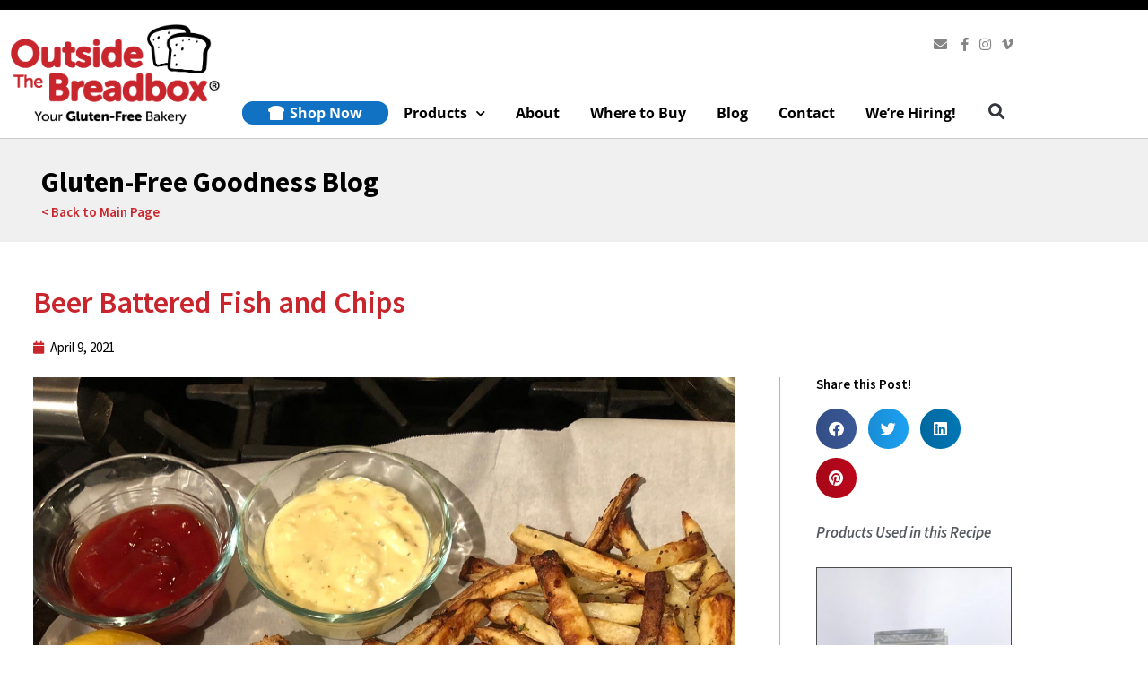

--- FILE ---
content_type: text/html; charset=utf-8
request_url: https://www.google.com/recaptcha/api2/anchor?ar=1&k=6LfwRVUUAAAAAAJ4_3sA3G68gRi3d3jwH5vmjoup&co=aHR0cHM6Ly9vdXRzaWRldGhlYnJlYWRib3guY29tOjQ0Mw..&hl=en&type=v2_checkbox&v=PoyoqOPhxBO7pBk68S4YbpHZ&theme=dark&size=normal&anchor-ms=20000&execute-ms=30000&cb=5utqpleleolw
body_size: 49490
content:
<!DOCTYPE HTML><html dir="ltr" lang="en"><head><meta http-equiv="Content-Type" content="text/html; charset=UTF-8">
<meta http-equiv="X-UA-Compatible" content="IE=edge">
<title>reCAPTCHA</title>
<style type="text/css">
/* cyrillic-ext */
@font-face {
  font-family: 'Roboto';
  font-style: normal;
  font-weight: 400;
  font-stretch: 100%;
  src: url(//fonts.gstatic.com/s/roboto/v48/KFO7CnqEu92Fr1ME7kSn66aGLdTylUAMa3GUBHMdazTgWw.woff2) format('woff2');
  unicode-range: U+0460-052F, U+1C80-1C8A, U+20B4, U+2DE0-2DFF, U+A640-A69F, U+FE2E-FE2F;
}
/* cyrillic */
@font-face {
  font-family: 'Roboto';
  font-style: normal;
  font-weight: 400;
  font-stretch: 100%;
  src: url(//fonts.gstatic.com/s/roboto/v48/KFO7CnqEu92Fr1ME7kSn66aGLdTylUAMa3iUBHMdazTgWw.woff2) format('woff2');
  unicode-range: U+0301, U+0400-045F, U+0490-0491, U+04B0-04B1, U+2116;
}
/* greek-ext */
@font-face {
  font-family: 'Roboto';
  font-style: normal;
  font-weight: 400;
  font-stretch: 100%;
  src: url(//fonts.gstatic.com/s/roboto/v48/KFO7CnqEu92Fr1ME7kSn66aGLdTylUAMa3CUBHMdazTgWw.woff2) format('woff2');
  unicode-range: U+1F00-1FFF;
}
/* greek */
@font-face {
  font-family: 'Roboto';
  font-style: normal;
  font-weight: 400;
  font-stretch: 100%;
  src: url(//fonts.gstatic.com/s/roboto/v48/KFO7CnqEu92Fr1ME7kSn66aGLdTylUAMa3-UBHMdazTgWw.woff2) format('woff2');
  unicode-range: U+0370-0377, U+037A-037F, U+0384-038A, U+038C, U+038E-03A1, U+03A3-03FF;
}
/* math */
@font-face {
  font-family: 'Roboto';
  font-style: normal;
  font-weight: 400;
  font-stretch: 100%;
  src: url(//fonts.gstatic.com/s/roboto/v48/KFO7CnqEu92Fr1ME7kSn66aGLdTylUAMawCUBHMdazTgWw.woff2) format('woff2');
  unicode-range: U+0302-0303, U+0305, U+0307-0308, U+0310, U+0312, U+0315, U+031A, U+0326-0327, U+032C, U+032F-0330, U+0332-0333, U+0338, U+033A, U+0346, U+034D, U+0391-03A1, U+03A3-03A9, U+03B1-03C9, U+03D1, U+03D5-03D6, U+03F0-03F1, U+03F4-03F5, U+2016-2017, U+2034-2038, U+203C, U+2040, U+2043, U+2047, U+2050, U+2057, U+205F, U+2070-2071, U+2074-208E, U+2090-209C, U+20D0-20DC, U+20E1, U+20E5-20EF, U+2100-2112, U+2114-2115, U+2117-2121, U+2123-214F, U+2190, U+2192, U+2194-21AE, U+21B0-21E5, U+21F1-21F2, U+21F4-2211, U+2213-2214, U+2216-22FF, U+2308-230B, U+2310, U+2319, U+231C-2321, U+2336-237A, U+237C, U+2395, U+239B-23B7, U+23D0, U+23DC-23E1, U+2474-2475, U+25AF, U+25B3, U+25B7, U+25BD, U+25C1, U+25CA, U+25CC, U+25FB, U+266D-266F, U+27C0-27FF, U+2900-2AFF, U+2B0E-2B11, U+2B30-2B4C, U+2BFE, U+3030, U+FF5B, U+FF5D, U+1D400-1D7FF, U+1EE00-1EEFF;
}
/* symbols */
@font-face {
  font-family: 'Roboto';
  font-style: normal;
  font-weight: 400;
  font-stretch: 100%;
  src: url(//fonts.gstatic.com/s/roboto/v48/KFO7CnqEu92Fr1ME7kSn66aGLdTylUAMaxKUBHMdazTgWw.woff2) format('woff2');
  unicode-range: U+0001-000C, U+000E-001F, U+007F-009F, U+20DD-20E0, U+20E2-20E4, U+2150-218F, U+2190, U+2192, U+2194-2199, U+21AF, U+21E6-21F0, U+21F3, U+2218-2219, U+2299, U+22C4-22C6, U+2300-243F, U+2440-244A, U+2460-24FF, U+25A0-27BF, U+2800-28FF, U+2921-2922, U+2981, U+29BF, U+29EB, U+2B00-2BFF, U+4DC0-4DFF, U+FFF9-FFFB, U+10140-1018E, U+10190-1019C, U+101A0, U+101D0-101FD, U+102E0-102FB, U+10E60-10E7E, U+1D2C0-1D2D3, U+1D2E0-1D37F, U+1F000-1F0FF, U+1F100-1F1AD, U+1F1E6-1F1FF, U+1F30D-1F30F, U+1F315, U+1F31C, U+1F31E, U+1F320-1F32C, U+1F336, U+1F378, U+1F37D, U+1F382, U+1F393-1F39F, U+1F3A7-1F3A8, U+1F3AC-1F3AF, U+1F3C2, U+1F3C4-1F3C6, U+1F3CA-1F3CE, U+1F3D4-1F3E0, U+1F3ED, U+1F3F1-1F3F3, U+1F3F5-1F3F7, U+1F408, U+1F415, U+1F41F, U+1F426, U+1F43F, U+1F441-1F442, U+1F444, U+1F446-1F449, U+1F44C-1F44E, U+1F453, U+1F46A, U+1F47D, U+1F4A3, U+1F4B0, U+1F4B3, U+1F4B9, U+1F4BB, U+1F4BF, U+1F4C8-1F4CB, U+1F4D6, U+1F4DA, U+1F4DF, U+1F4E3-1F4E6, U+1F4EA-1F4ED, U+1F4F7, U+1F4F9-1F4FB, U+1F4FD-1F4FE, U+1F503, U+1F507-1F50B, U+1F50D, U+1F512-1F513, U+1F53E-1F54A, U+1F54F-1F5FA, U+1F610, U+1F650-1F67F, U+1F687, U+1F68D, U+1F691, U+1F694, U+1F698, U+1F6AD, U+1F6B2, U+1F6B9-1F6BA, U+1F6BC, U+1F6C6-1F6CF, U+1F6D3-1F6D7, U+1F6E0-1F6EA, U+1F6F0-1F6F3, U+1F6F7-1F6FC, U+1F700-1F7FF, U+1F800-1F80B, U+1F810-1F847, U+1F850-1F859, U+1F860-1F887, U+1F890-1F8AD, U+1F8B0-1F8BB, U+1F8C0-1F8C1, U+1F900-1F90B, U+1F93B, U+1F946, U+1F984, U+1F996, U+1F9E9, U+1FA00-1FA6F, U+1FA70-1FA7C, U+1FA80-1FA89, U+1FA8F-1FAC6, U+1FACE-1FADC, U+1FADF-1FAE9, U+1FAF0-1FAF8, U+1FB00-1FBFF;
}
/* vietnamese */
@font-face {
  font-family: 'Roboto';
  font-style: normal;
  font-weight: 400;
  font-stretch: 100%;
  src: url(//fonts.gstatic.com/s/roboto/v48/KFO7CnqEu92Fr1ME7kSn66aGLdTylUAMa3OUBHMdazTgWw.woff2) format('woff2');
  unicode-range: U+0102-0103, U+0110-0111, U+0128-0129, U+0168-0169, U+01A0-01A1, U+01AF-01B0, U+0300-0301, U+0303-0304, U+0308-0309, U+0323, U+0329, U+1EA0-1EF9, U+20AB;
}
/* latin-ext */
@font-face {
  font-family: 'Roboto';
  font-style: normal;
  font-weight: 400;
  font-stretch: 100%;
  src: url(//fonts.gstatic.com/s/roboto/v48/KFO7CnqEu92Fr1ME7kSn66aGLdTylUAMa3KUBHMdazTgWw.woff2) format('woff2');
  unicode-range: U+0100-02BA, U+02BD-02C5, U+02C7-02CC, U+02CE-02D7, U+02DD-02FF, U+0304, U+0308, U+0329, U+1D00-1DBF, U+1E00-1E9F, U+1EF2-1EFF, U+2020, U+20A0-20AB, U+20AD-20C0, U+2113, U+2C60-2C7F, U+A720-A7FF;
}
/* latin */
@font-face {
  font-family: 'Roboto';
  font-style: normal;
  font-weight: 400;
  font-stretch: 100%;
  src: url(//fonts.gstatic.com/s/roboto/v48/KFO7CnqEu92Fr1ME7kSn66aGLdTylUAMa3yUBHMdazQ.woff2) format('woff2');
  unicode-range: U+0000-00FF, U+0131, U+0152-0153, U+02BB-02BC, U+02C6, U+02DA, U+02DC, U+0304, U+0308, U+0329, U+2000-206F, U+20AC, U+2122, U+2191, U+2193, U+2212, U+2215, U+FEFF, U+FFFD;
}
/* cyrillic-ext */
@font-face {
  font-family: 'Roboto';
  font-style: normal;
  font-weight: 500;
  font-stretch: 100%;
  src: url(//fonts.gstatic.com/s/roboto/v48/KFO7CnqEu92Fr1ME7kSn66aGLdTylUAMa3GUBHMdazTgWw.woff2) format('woff2');
  unicode-range: U+0460-052F, U+1C80-1C8A, U+20B4, U+2DE0-2DFF, U+A640-A69F, U+FE2E-FE2F;
}
/* cyrillic */
@font-face {
  font-family: 'Roboto';
  font-style: normal;
  font-weight: 500;
  font-stretch: 100%;
  src: url(//fonts.gstatic.com/s/roboto/v48/KFO7CnqEu92Fr1ME7kSn66aGLdTylUAMa3iUBHMdazTgWw.woff2) format('woff2');
  unicode-range: U+0301, U+0400-045F, U+0490-0491, U+04B0-04B1, U+2116;
}
/* greek-ext */
@font-face {
  font-family: 'Roboto';
  font-style: normal;
  font-weight: 500;
  font-stretch: 100%;
  src: url(//fonts.gstatic.com/s/roboto/v48/KFO7CnqEu92Fr1ME7kSn66aGLdTylUAMa3CUBHMdazTgWw.woff2) format('woff2');
  unicode-range: U+1F00-1FFF;
}
/* greek */
@font-face {
  font-family: 'Roboto';
  font-style: normal;
  font-weight: 500;
  font-stretch: 100%;
  src: url(//fonts.gstatic.com/s/roboto/v48/KFO7CnqEu92Fr1ME7kSn66aGLdTylUAMa3-UBHMdazTgWw.woff2) format('woff2');
  unicode-range: U+0370-0377, U+037A-037F, U+0384-038A, U+038C, U+038E-03A1, U+03A3-03FF;
}
/* math */
@font-face {
  font-family: 'Roboto';
  font-style: normal;
  font-weight: 500;
  font-stretch: 100%;
  src: url(//fonts.gstatic.com/s/roboto/v48/KFO7CnqEu92Fr1ME7kSn66aGLdTylUAMawCUBHMdazTgWw.woff2) format('woff2');
  unicode-range: U+0302-0303, U+0305, U+0307-0308, U+0310, U+0312, U+0315, U+031A, U+0326-0327, U+032C, U+032F-0330, U+0332-0333, U+0338, U+033A, U+0346, U+034D, U+0391-03A1, U+03A3-03A9, U+03B1-03C9, U+03D1, U+03D5-03D6, U+03F0-03F1, U+03F4-03F5, U+2016-2017, U+2034-2038, U+203C, U+2040, U+2043, U+2047, U+2050, U+2057, U+205F, U+2070-2071, U+2074-208E, U+2090-209C, U+20D0-20DC, U+20E1, U+20E5-20EF, U+2100-2112, U+2114-2115, U+2117-2121, U+2123-214F, U+2190, U+2192, U+2194-21AE, U+21B0-21E5, U+21F1-21F2, U+21F4-2211, U+2213-2214, U+2216-22FF, U+2308-230B, U+2310, U+2319, U+231C-2321, U+2336-237A, U+237C, U+2395, U+239B-23B7, U+23D0, U+23DC-23E1, U+2474-2475, U+25AF, U+25B3, U+25B7, U+25BD, U+25C1, U+25CA, U+25CC, U+25FB, U+266D-266F, U+27C0-27FF, U+2900-2AFF, U+2B0E-2B11, U+2B30-2B4C, U+2BFE, U+3030, U+FF5B, U+FF5D, U+1D400-1D7FF, U+1EE00-1EEFF;
}
/* symbols */
@font-face {
  font-family: 'Roboto';
  font-style: normal;
  font-weight: 500;
  font-stretch: 100%;
  src: url(//fonts.gstatic.com/s/roboto/v48/KFO7CnqEu92Fr1ME7kSn66aGLdTylUAMaxKUBHMdazTgWw.woff2) format('woff2');
  unicode-range: U+0001-000C, U+000E-001F, U+007F-009F, U+20DD-20E0, U+20E2-20E4, U+2150-218F, U+2190, U+2192, U+2194-2199, U+21AF, U+21E6-21F0, U+21F3, U+2218-2219, U+2299, U+22C4-22C6, U+2300-243F, U+2440-244A, U+2460-24FF, U+25A0-27BF, U+2800-28FF, U+2921-2922, U+2981, U+29BF, U+29EB, U+2B00-2BFF, U+4DC0-4DFF, U+FFF9-FFFB, U+10140-1018E, U+10190-1019C, U+101A0, U+101D0-101FD, U+102E0-102FB, U+10E60-10E7E, U+1D2C0-1D2D3, U+1D2E0-1D37F, U+1F000-1F0FF, U+1F100-1F1AD, U+1F1E6-1F1FF, U+1F30D-1F30F, U+1F315, U+1F31C, U+1F31E, U+1F320-1F32C, U+1F336, U+1F378, U+1F37D, U+1F382, U+1F393-1F39F, U+1F3A7-1F3A8, U+1F3AC-1F3AF, U+1F3C2, U+1F3C4-1F3C6, U+1F3CA-1F3CE, U+1F3D4-1F3E0, U+1F3ED, U+1F3F1-1F3F3, U+1F3F5-1F3F7, U+1F408, U+1F415, U+1F41F, U+1F426, U+1F43F, U+1F441-1F442, U+1F444, U+1F446-1F449, U+1F44C-1F44E, U+1F453, U+1F46A, U+1F47D, U+1F4A3, U+1F4B0, U+1F4B3, U+1F4B9, U+1F4BB, U+1F4BF, U+1F4C8-1F4CB, U+1F4D6, U+1F4DA, U+1F4DF, U+1F4E3-1F4E6, U+1F4EA-1F4ED, U+1F4F7, U+1F4F9-1F4FB, U+1F4FD-1F4FE, U+1F503, U+1F507-1F50B, U+1F50D, U+1F512-1F513, U+1F53E-1F54A, U+1F54F-1F5FA, U+1F610, U+1F650-1F67F, U+1F687, U+1F68D, U+1F691, U+1F694, U+1F698, U+1F6AD, U+1F6B2, U+1F6B9-1F6BA, U+1F6BC, U+1F6C6-1F6CF, U+1F6D3-1F6D7, U+1F6E0-1F6EA, U+1F6F0-1F6F3, U+1F6F7-1F6FC, U+1F700-1F7FF, U+1F800-1F80B, U+1F810-1F847, U+1F850-1F859, U+1F860-1F887, U+1F890-1F8AD, U+1F8B0-1F8BB, U+1F8C0-1F8C1, U+1F900-1F90B, U+1F93B, U+1F946, U+1F984, U+1F996, U+1F9E9, U+1FA00-1FA6F, U+1FA70-1FA7C, U+1FA80-1FA89, U+1FA8F-1FAC6, U+1FACE-1FADC, U+1FADF-1FAE9, U+1FAF0-1FAF8, U+1FB00-1FBFF;
}
/* vietnamese */
@font-face {
  font-family: 'Roboto';
  font-style: normal;
  font-weight: 500;
  font-stretch: 100%;
  src: url(//fonts.gstatic.com/s/roboto/v48/KFO7CnqEu92Fr1ME7kSn66aGLdTylUAMa3OUBHMdazTgWw.woff2) format('woff2');
  unicode-range: U+0102-0103, U+0110-0111, U+0128-0129, U+0168-0169, U+01A0-01A1, U+01AF-01B0, U+0300-0301, U+0303-0304, U+0308-0309, U+0323, U+0329, U+1EA0-1EF9, U+20AB;
}
/* latin-ext */
@font-face {
  font-family: 'Roboto';
  font-style: normal;
  font-weight: 500;
  font-stretch: 100%;
  src: url(//fonts.gstatic.com/s/roboto/v48/KFO7CnqEu92Fr1ME7kSn66aGLdTylUAMa3KUBHMdazTgWw.woff2) format('woff2');
  unicode-range: U+0100-02BA, U+02BD-02C5, U+02C7-02CC, U+02CE-02D7, U+02DD-02FF, U+0304, U+0308, U+0329, U+1D00-1DBF, U+1E00-1E9F, U+1EF2-1EFF, U+2020, U+20A0-20AB, U+20AD-20C0, U+2113, U+2C60-2C7F, U+A720-A7FF;
}
/* latin */
@font-face {
  font-family: 'Roboto';
  font-style: normal;
  font-weight: 500;
  font-stretch: 100%;
  src: url(//fonts.gstatic.com/s/roboto/v48/KFO7CnqEu92Fr1ME7kSn66aGLdTylUAMa3yUBHMdazQ.woff2) format('woff2');
  unicode-range: U+0000-00FF, U+0131, U+0152-0153, U+02BB-02BC, U+02C6, U+02DA, U+02DC, U+0304, U+0308, U+0329, U+2000-206F, U+20AC, U+2122, U+2191, U+2193, U+2212, U+2215, U+FEFF, U+FFFD;
}
/* cyrillic-ext */
@font-face {
  font-family: 'Roboto';
  font-style: normal;
  font-weight: 900;
  font-stretch: 100%;
  src: url(//fonts.gstatic.com/s/roboto/v48/KFO7CnqEu92Fr1ME7kSn66aGLdTylUAMa3GUBHMdazTgWw.woff2) format('woff2');
  unicode-range: U+0460-052F, U+1C80-1C8A, U+20B4, U+2DE0-2DFF, U+A640-A69F, U+FE2E-FE2F;
}
/* cyrillic */
@font-face {
  font-family: 'Roboto';
  font-style: normal;
  font-weight: 900;
  font-stretch: 100%;
  src: url(//fonts.gstatic.com/s/roboto/v48/KFO7CnqEu92Fr1ME7kSn66aGLdTylUAMa3iUBHMdazTgWw.woff2) format('woff2');
  unicode-range: U+0301, U+0400-045F, U+0490-0491, U+04B0-04B1, U+2116;
}
/* greek-ext */
@font-face {
  font-family: 'Roboto';
  font-style: normal;
  font-weight: 900;
  font-stretch: 100%;
  src: url(//fonts.gstatic.com/s/roboto/v48/KFO7CnqEu92Fr1ME7kSn66aGLdTylUAMa3CUBHMdazTgWw.woff2) format('woff2');
  unicode-range: U+1F00-1FFF;
}
/* greek */
@font-face {
  font-family: 'Roboto';
  font-style: normal;
  font-weight: 900;
  font-stretch: 100%;
  src: url(//fonts.gstatic.com/s/roboto/v48/KFO7CnqEu92Fr1ME7kSn66aGLdTylUAMa3-UBHMdazTgWw.woff2) format('woff2');
  unicode-range: U+0370-0377, U+037A-037F, U+0384-038A, U+038C, U+038E-03A1, U+03A3-03FF;
}
/* math */
@font-face {
  font-family: 'Roboto';
  font-style: normal;
  font-weight: 900;
  font-stretch: 100%;
  src: url(//fonts.gstatic.com/s/roboto/v48/KFO7CnqEu92Fr1ME7kSn66aGLdTylUAMawCUBHMdazTgWw.woff2) format('woff2');
  unicode-range: U+0302-0303, U+0305, U+0307-0308, U+0310, U+0312, U+0315, U+031A, U+0326-0327, U+032C, U+032F-0330, U+0332-0333, U+0338, U+033A, U+0346, U+034D, U+0391-03A1, U+03A3-03A9, U+03B1-03C9, U+03D1, U+03D5-03D6, U+03F0-03F1, U+03F4-03F5, U+2016-2017, U+2034-2038, U+203C, U+2040, U+2043, U+2047, U+2050, U+2057, U+205F, U+2070-2071, U+2074-208E, U+2090-209C, U+20D0-20DC, U+20E1, U+20E5-20EF, U+2100-2112, U+2114-2115, U+2117-2121, U+2123-214F, U+2190, U+2192, U+2194-21AE, U+21B0-21E5, U+21F1-21F2, U+21F4-2211, U+2213-2214, U+2216-22FF, U+2308-230B, U+2310, U+2319, U+231C-2321, U+2336-237A, U+237C, U+2395, U+239B-23B7, U+23D0, U+23DC-23E1, U+2474-2475, U+25AF, U+25B3, U+25B7, U+25BD, U+25C1, U+25CA, U+25CC, U+25FB, U+266D-266F, U+27C0-27FF, U+2900-2AFF, U+2B0E-2B11, U+2B30-2B4C, U+2BFE, U+3030, U+FF5B, U+FF5D, U+1D400-1D7FF, U+1EE00-1EEFF;
}
/* symbols */
@font-face {
  font-family: 'Roboto';
  font-style: normal;
  font-weight: 900;
  font-stretch: 100%;
  src: url(//fonts.gstatic.com/s/roboto/v48/KFO7CnqEu92Fr1ME7kSn66aGLdTylUAMaxKUBHMdazTgWw.woff2) format('woff2');
  unicode-range: U+0001-000C, U+000E-001F, U+007F-009F, U+20DD-20E0, U+20E2-20E4, U+2150-218F, U+2190, U+2192, U+2194-2199, U+21AF, U+21E6-21F0, U+21F3, U+2218-2219, U+2299, U+22C4-22C6, U+2300-243F, U+2440-244A, U+2460-24FF, U+25A0-27BF, U+2800-28FF, U+2921-2922, U+2981, U+29BF, U+29EB, U+2B00-2BFF, U+4DC0-4DFF, U+FFF9-FFFB, U+10140-1018E, U+10190-1019C, U+101A0, U+101D0-101FD, U+102E0-102FB, U+10E60-10E7E, U+1D2C0-1D2D3, U+1D2E0-1D37F, U+1F000-1F0FF, U+1F100-1F1AD, U+1F1E6-1F1FF, U+1F30D-1F30F, U+1F315, U+1F31C, U+1F31E, U+1F320-1F32C, U+1F336, U+1F378, U+1F37D, U+1F382, U+1F393-1F39F, U+1F3A7-1F3A8, U+1F3AC-1F3AF, U+1F3C2, U+1F3C4-1F3C6, U+1F3CA-1F3CE, U+1F3D4-1F3E0, U+1F3ED, U+1F3F1-1F3F3, U+1F3F5-1F3F7, U+1F408, U+1F415, U+1F41F, U+1F426, U+1F43F, U+1F441-1F442, U+1F444, U+1F446-1F449, U+1F44C-1F44E, U+1F453, U+1F46A, U+1F47D, U+1F4A3, U+1F4B0, U+1F4B3, U+1F4B9, U+1F4BB, U+1F4BF, U+1F4C8-1F4CB, U+1F4D6, U+1F4DA, U+1F4DF, U+1F4E3-1F4E6, U+1F4EA-1F4ED, U+1F4F7, U+1F4F9-1F4FB, U+1F4FD-1F4FE, U+1F503, U+1F507-1F50B, U+1F50D, U+1F512-1F513, U+1F53E-1F54A, U+1F54F-1F5FA, U+1F610, U+1F650-1F67F, U+1F687, U+1F68D, U+1F691, U+1F694, U+1F698, U+1F6AD, U+1F6B2, U+1F6B9-1F6BA, U+1F6BC, U+1F6C6-1F6CF, U+1F6D3-1F6D7, U+1F6E0-1F6EA, U+1F6F0-1F6F3, U+1F6F7-1F6FC, U+1F700-1F7FF, U+1F800-1F80B, U+1F810-1F847, U+1F850-1F859, U+1F860-1F887, U+1F890-1F8AD, U+1F8B0-1F8BB, U+1F8C0-1F8C1, U+1F900-1F90B, U+1F93B, U+1F946, U+1F984, U+1F996, U+1F9E9, U+1FA00-1FA6F, U+1FA70-1FA7C, U+1FA80-1FA89, U+1FA8F-1FAC6, U+1FACE-1FADC, U+1FADF-1FAE9, U+1FAF0-1FAF8, U+1FB00-1FBFF;
}
/* vietnamese */
@font-face {
  font-family: 'Roboto';
  font-style: normal;
  font-weight: 900;
  font-stretch: 100%;
  src: url(//fonts.gstatic.com/s/roboto/v48/KFO7CnqEu92Fr1ME7kSn66aGLdTylUAMa3OUBHMdazTgWw.woff2) format('woff2');
  unicode-range: U+0102-0103, U+0110-0111, U+0128-0129, U+0168-0169, U+01A0-01A1, U+01AF-01B0, U+0300-0301, U+0303-0304, U+0308-0309, U+0323, U+0329, U+1EA0-1EF9, U+20AB;
}
/* latin-ext */
@font-face {
  font-family: 'Roboto';
  font-style: normal;
  font-weight: 900;
  font-stretch: 100%;
  src: url(//fonts.gstatic.com/s/roboto/v48/KFO7CnqEu92Fr1ME7kSn66aGLdTylUAMa3KUBHMdazTgWw.woff2) format('woff2');
  unicode-range: U+0100-02BA, U+02BD-02C5, U+02C7-02CC, U+02CE-02D7, U+02DD-02FF, U+0304, U+0308, U+0329, U+1D00-1DBF, U+1E00-1E9F, U+1EF2-1EFF, U+2020, U+20A0-20AB, U+20AD-20C0, U+2113, U+2C60-2C7F, U+A720-A7FF;
}
/* latin */
@font-face {
  font-family: 'Roboto';
  font-style: normal;
  font-weight: 900;
  font-stretch: 100%;
  src: url(//fonts.gstatic.com/s/roboto/v48/KFO7CnqEu92Fr1ME7kSn66aGLdTylUAMa3yUBHMdazQ.woff2) format('woff2');
  unicode-range: U+0000-00FF, U+0131, U+0152-0153, U+02BB-02BC, U+02C6, U+02DA, U+02DC, U+0304, U+0308, U+0329, U+2000-206F, U+20AC, U+2122, U+2191, U+2193, U+2212, U+2215, U+FEFF, U+FFFD;
}

</style>
<link rel="stylesheet" type="text/css" href="https://www.gstatic.com/recaptcha/releases/PoyoqOPhxBO7pBk68S4YbpHZ/styles__ltr.css">
<script nonce="hVb1ZAdEUET5aBbQjdiC-A" type="text/javascript">window['__recaptcha_api'] = 'https://www.google.com/recaptcha/api2/';</script>
<script type="text/javascript" src="https://www.gstatic.com/recaptcha/releases/PoyoqOPhxBO7pBk68S4YbpHZ/recaptcha__en.js" nonce="hVb1ZAdEUET5aBbQjdiC-A">
      
    </script></head>
<body><div id="rc-anchor-alert" class="rc-anchor-alert"></div>
<input type="hidden" id="recaptcha-token" value="[base64]">
<script type="text/javascript" nonce="hVb1ZAdEUET5aBbQjdiC-A">
      recaptcha.anchor.Main.init("[\x22ainput\x22,[\x22bgdata\x22,\x22\x22,\[base64]/[base64]/[base64]/[base64]/[base64]/[base64]/KGcoTywyNTMsTy5PKSxVRyhPLEMpKTpnKE8sMjUzLEMpLE8pKSxsKSksTykpfSxieT1mdW5jdGlvbihDLE8sdSxsKXtmb3IobD0odT1SKEMpLDApO08+MDtPLS0pbD1sPDw4fFooQyk7ZyhDLHUsbCl9LFVHPWZ1bmN0aW9uKEMsTyl7Qy5pLmxlbmd0aD4xMDQ/[base64]/[base64]/[base64]/[base64]/[base64]/[base64]/[base64]\\u003d\x22,\[base64]\x22,\x22esK1wqx6w5PCsX/CpMKWWcKGY8O9wrwfJcOew65DwpbDvsOubWMfccK+w5lGdMK9eEDDt8OjwrhZWcOHw4nCsR7CtgkDwoE0wqdHZcKYfMKvOxXDlWBIacKswp3Du8KBw6PDnMKuw4fDjwjClnjCjsKIwo/CgcKPw4zCpTbDlcKkFcKfZlrDh8OqwqPDgcO9w6/Cj8OmwqMXY8KxwrdnQzkowrQhwpEpFcKqwrXDjV/Dn8K0w4jCj8OaLmVWwoMjwoXCrMKjwp4ZCcKwOGTDscO3wrHCkMOfwoLCrQnDgwjCg8Oew5LDpMOowpUawqVzLsOPwpcFwrZMS8Olwq4OUMKcw79ZZMKjwoF+w6hTw4/CjArDkT7Co2XCiMOxKcKUw4ZGwqzDvcOJGcOcChkJFcK5UippfcOoKMKORsOWGcOCwpPDikXDhsKGw6HCrDLDqABMajPCgxEKw7lMw5Inwo3CtALDtR3DhsKtD8Okwop0wr7DvsKww7fDv2pnfsKvMcKfw5rCpsOxFg92KXjCj24AwqrDkHlcw5rCp1TCsHF7w4M/[base64]/[base64]/CqcOof0R1DRZdK0YIwqbDuGN4YMOcwrw5wplvAMKNDsKxH8KJw6DDvsKfA8OrwpfCscK+w74ew7YXw7Q4fMKpfjNRwpLDkMOGwo/CpcOYwovDmUnCvX/DpcObwqFIwqvCgcKDQMKbwrxnXcOVw5DCohM1EMK8wqoLw48fwpfDhMKxwr9uKMKxTsK2wo7DlzvCmlPDhWRwYiU8F0vCsMKMEMOXBXpAEnTDlCNPHj0Rw54TY1nDmRAOLg3CuDF7wpVgwppwAsOYf8OawqjDmcOpScK0w70jGhUnecKfwofDoMOywqhIw4k/w5zDncKTW8OqwqQCVcKowpMRw63CqsOsw4NcDMK9AcOjd8Oew4xBw7pjw7tFw6TCrzsLw6fCqcKpw69VJcKoMC/CisKoTy/CgErDjcOtwpLDhjUhw5nCn8OFQsOVSsOEwoIRQCRSw5/Dp8OYwqc/ak/DpsKjwrjCo00Zw4XDg8KmfkPDtMO0JxbCrcO7HALCvW8NwrbCiizDrGpWw6Z+X8KcKmhnwrfCr8Kjw6zCq8Kxw4XDpVx8B8KYwo7CucK4DWZRw7TDjVBrw6nDlnd+w5vCjcO4VEnDjUPCocK7BB5Sw6bCvcOJw4hzwqnCoMO/woxLw57CrMK0FFV8QSZ+DMKTwqvDiDUEw4w5K2LDssOdT8OVK8OTQSx4wp/DsjN9wqHCimzDpsOFw4UBVMOXwpRPe8KURMK5w7okw4PDocKgXDnCpsKkw4XDncOCw7LCtcKqdwU3w4ZzSH/DuMKdwrjCpcK0w4bCjMO5wqLCszPDqG1nwpfDvMKEMwVkQibCki5wwrfCgMKgwq7DmF/DpMK9w6R+w43Cq8Kzw4dVJsKAwr/CkwrDpgDCmXFSSDrCkXMjcyAMwq5oL8KwfhcZOhTDoMO3w7dFwrRxw77DmyrDsH7DosKVwrLCmcKmwo4jHcK2U8OeHXVPJMKOw5HDpBJgC3jDq8OfYVHCocKnwr4tw5DDsh/DllDDuF/[base64]/fAPClAFxw5PDqWvDgcO2w6o7wq3Di8KREgrDlRQcwrHDgwtORTvDtcOKwokmw4PDsidsCcKxw59FwpfDu8Kzw6PDmF8Gw6XCvMKWwppZwoJcHMOUw7nCgcK0HMO4MMKKwozCiMKUw5lDw5LCu8KXw7FZX8KOS8OUB8OnwqnCpG7CkcO1KgrDr33Cn3oqwq/Cg8KHHMO/wqYdwogYLXAqwrwjCcKCw7IbE3kJwrQKwoHDoW3CvcK2Hk0yw5fCjTRAGsOCworDnMOhwpfDpFXDv8KZbxZLwpvDgkZFEMOMwoNOwo3CtcOaw7NCw6JLwqXCg2FhSWTCtsOCDixKw4vCmcKcCjJFwp3ChEPCjwYtEh7CnWMUATjCm2XCvgFYPUfCsMOqwq/ChhjDujYGXsK8woAJLcOhw5Qfw7PCksKGLzJTwr/[base64]/[base64]/Ly3DscOKI8Kjw5Z6DgLDrVnDujPDuggRwoTDrC4DwpvChcKawrN4wpVwCH/CtsKXwr0ME3YeV8KDwrbDnMKsDcOnN8KtwpYTJsOxw6rCq8KjDDAqw5DClAsWLQhew6fCk8OpLsOseTvCoXlFw5tgFk7Cr8O8w7ZEcxoeEsK3wrVOY8KtPMObwodkw4BIRWPCg1Z6wp3CqsKxbG8vw6E/w7E4UcKZw5/[base64]/w4Zvw45gw5bCksKOWMOkKCfDqcO8KsKiwrTCmztKw73Cq2jCpDvCkcONw6XDtcOnwpI4w4kZFAE/wqEaYglFw6fDocOIHMKIw5DCl8K8w6okGcOnPBhdwrwxGsK/w4MWw5JMW8Kaw6Z9w7IYworCm8OMOx/CmBvCpMOOwrzCsClmQMO+wrXDtwxOBSvDgmcdwrNhGsOtwrpHfkDCnsKCcCJpw5tqcsKOw53DqcK3IcO0YMKww7vDmMKOExVtwpgBZsKMRMOvwrDDmVjCpMO/[base64]/DlcOuwqtJw6jCumzCqVYYwrEKw4NdN8KbVsOsw69+woBBwq3DgFPCrnFIw5jDtz/[base64]/CsWPDj8OJw6rCrMONc0IQPg5OaBcOFMOAw5/DtMKMw7JwPAtTEcK0wpN5cwjDpwpPPV/[base64]/KATClHLCsMO4bGHCrTIGClrDvBnCscObwrzDvcOmLm3DjTUxwpPDnQcnwqvCmMKHwqxmwobDhBV+YTjDlsOlw7dNGMOuwrzDoGnCusO+RDfDslNFwpLDscKjwqk9w4VHC8K7VnkObcORwodUTsKaesKiwrjCicORw53DhDdzPsKwT8K/ZxjCoEMVwrkQw5kjWcKswp7CgirDtXp8acOwe8KZw7JIHGg1Kh8Ga8KjwpDCiCLDtMKuwqrCgihbFiMrGSB8w70uw6/[base64]/[base64]/DssK1wq/Cs8OCw41Ww7FqJi/DtQPCuRDDoFXChS3CtcKEGMK/V8KOw6zCtEMzUFTDv8OIwphSw4NEYxfCkBsbJRQQw6RxKkBew4Rwwr/CksO5wqIBe8KPwokeBngBJQnDvsKEa8OXAcK6BC56wqBFdsK2Q2cewp8Xw4wsw7HDocOYwq0jYgPDgsKgw7XDkA98AldARcKMJGvDnMOYwoVBWsK0eF05HsOnXsOuw5MjJEgzS8OwbknDqgjCrMKAw5vCi8ObZ8Ogwr4gwqnDpsKxEiLCr8O3RcOpRhpRVMO/EGDCowNBw5LDoy3DkkrCtSbDnCvDsE1MwqDDrA/[base64]/[base64]/CtMOKecKww73Cn8KlM0FQw6ZQwqnDtjRFwrPDuzxuwp/CmMOkEHxgAyIGU8OsP2XClhVCUAl4NzjDl2/[base64]/DpxoPGMOGw7oUw4BKwoF5wopRwpFfwoFWFHZ7wrNdw7YXdUHDtsKdLcKPdsKeYcKET8Ode2nDlCwhw55jIivDgMO9dWVOfcOxaXbCqsOHNsOxworDocOhbAnDjMOlLjfChMKHw4TChcO1wrQeZcKbwrQQHwLCmwTCnl7CqcOxQ8OvA8OLSRcFwp/DjlBowqvCi3NLcsOGw51sPXgywrXCiMOlH8OpNhAOaHLDrcK1w4hNw6vDrk/[base64]/w4xsVsOSw4XCvMKDw6LDs8K5PWXDvWsDEn3DoBZaEg5AWMOLw6F4eMKMbcOYFcOgw4RbUcKbw78YDsK2ScOdV1Yqw63ChcKVYsKmWxEwHcOoe8OMw5/CpSEpFVRgwpEDwo/[base64]/[base64]/[base64]/[base64]/w5LCm8O4wqXCkQQBHjsPYkJXUsKrCMOhw5LDi8OSwoZdwoPDtGkRGcK9RWhjf8OCXGZvw7g/[base64]/[base64]/[base64]/wosTRkjDrMKFw6fChcKcAC5sw6TDv8KeSnrChMOaworDr8OBw5LCssOIw685w6nCqMKWTMOEYMOWGiLDrWrChsK9RiDCmMOTwq7DnMOnDG1HNHQYw4xDwqZtw65YwpNZJErChFbDvBbCskB0fsO7HCg9wqQ3wrfDjijCpcOYwoV/QsKVZA7DvzXCs8K2VFzCg07CqTVqWMKWdm48WnzDjcOCw502w7c3ccOWw6fCnzbDvsOgwpsKwonCoSHDvk4WRCnColQ5acKlCsKYJMOxSsOrIcOdcTnDisK+J8Krw6zDnsKte8KIw59NWy/CvU7Ckj3CksODw51vAHfChB/Dm1Aowox7w7cFw4F6b2xjwqwzLcOww4xcwrZ0Ll7CkcOZw77DhsO9w79CaxvDgR03H8KwQ8O8w5YBwpbCv8OYOcOxwpDDt17DnUfCpAzCmBbDscKQJGTDmRhDYGXClMOLwo3DvcK3wo/ClcOBwojDsCpFagBwwozDlilPFHxDBgIVYcOWwq7DlzILwqjDoxJEwph/bMK+GcOpwonCpcOmVCnDvsK7KX4nwpbDscOvfTgHw69ydcOSwrXDmMOuwrUbw5FnwoXCv8KsHMOmB1wdP8OIwpEQwqLCmcK3TcOFwp/Djl/CrMKbEcKsUsKQw58sw53Djwgnw5XDiMOXworDhATCksK6TcKeITJ5OThIJFlbwpZUZcOcfcK1w5bCl8Kcw57DvSPCs8KAHG3DvUXCtMOmw4NPKxRHwqUhw50fwo/CgcOGwp3DvsOTLcKVC2dBwq8rwqQFw4Mxw6nCkMKGUTDCvcOQZjjCj2vDpSbDvMKCwrTCmMOrDMKOZ8KHwpg8F8OwP8KHw6wHZGTDgz3Dg8Obw73DhVoAF8KUw5o+Z2EIXR8Ew7/CqXzCtGFqFmXDtUbChcKEwpPDncODw53CtUZdwoXDkwDDvMOnw5jDqEJJw6xddsOYw47Dl0gqwpvDmsKLw5t3woLDlnbDqQ7DsW7ClMOHwo7DpSfDksOUfsOVG3/Dr8OgRcOpNnlKRsKBZsOtw77DhcKtecKkwpTDjMKoZcOZwrpzw6rDu8OPw55EGj3Cq8Oow6cDdsO8JCvDlcOXEFvCtzNyKsOWGGTCqgg4PMKnJ8K9RcOwWWEBAgsUw6TCiAAvwoUMHMO0w4vCi8OKw65Bw7dvwpjCuMOHAcOYw4NpNiPDoMO/AsOXwpUQw5Yjw4vDqcOJwpwqwpXCo8Kzw7ttw6/DhcKJwp7ClsKTw4ReIHTDksOAQMOVwpTDmn1vwoLDpW5Sw4gaw5MiJMKXw5Y+w7Etw6jDjysewrvCu8OSN3DCtD1RNzcxwq1XFMKgAFcjw6cfw73CrMOAdMK5bsKnPy7DnsK0fxfCvMKwJVQzGcOmwozCvg/DpVATKMKnV0HCq8KQeQImesOVw6jDr8OBdW1GwpvCnzvDpcKGwr3CocKrw5cZwobCnwI4w5pCwoJgw68WWA3Cg8K0wokwwpN5OAUiw4EZO8Onw5fDlgd6BsOKccK3DsKhwqXDtcOXCcKxBsKzwpLCrjzDsl/DpgnCssK5wpPCjMK7OWjDo11lU8OBwoDCqFBxbixBY1xqb8OMwopXHjsGBlV5w5Eqwo40wrVxT8Oyw60sUMOOwqQNwqbDqsKiMEwJGzzCqDRGw6bCl8KxMmMKwq91K8Oxw6fCol/Duz0Bw7E0OMKjNcKzJhHDgyTDtcOkwonDuMKmdwM8cC5Bw4ESw7p4w47DgsOKHgrCi8KGw7JfGRZXw5tOw6nCtsO/[base64]/[base64]/[base64]/Vi0rHxXDvcOGw5plJzIawpA6w7bDn8KtW8Oyw7opw6nDj0XDlMKlwozCusOnfMOcA8OOw6DDuMO+bcKdS8K5wpnDiT3DpDjCiE1JCgjDp8OEwpXDih/CmMOswqFUw4PCrEomw7rDtBo+cMK9QHLDrGfDmiPDj2fCmsKqw6sDXcKAT8OdPsKmFsO+woPCl8K1w5JDw5d8w6VbUGHDnW/Dm8KLZcODw4YOw7LDhlHDjcO2I240IsKUNcK0PnfCr8OeFgcBOsOjwqNQCmjDs2lLwps0c8KsflYTw4fDnX/Dq8OiwrVEOsO7wozDj1wiw4NMUMOdADrCtEbDvH0vawrClsKOw6HDjhwmZW0yAcKWwpsswo1Zw7HDgnY3AxHDnUfDk8K1RCzDscOIwrYww44UwoktwqJBXsKeSUldccO5wq3CjGo0w43DhcOEwpg/[base64]/ChMO1wr8PwpLDlcKXw48YwoAgGsK+E8KeMhBrwrPCu8ONw4DDo1zDsiAuwp7DtEslKsO2K2wMw6EqwrFXHRLDh3V0w4BSwpvCrMKjwprCv1l2PMKuw5PCk8KfG8OOP8OuwrpNwqDDv8Ood8ODPsOpdsKfLWLCvTMXw7PCo8KvwqXCmyrCpMKjw4RJLS/Dvklhw4lHSmHDlzjDi8OwdU5SasOUasKqwpzCuVtRwqnDgS7DljPCm8O4wqUBLF/CucKxMTJ7wq5kwoc8w53Cs8K9eDwkwqbDucK6w50cb1jCgcO8w5TCnRt2w4PDi8OtHiR/IsO8FMOKw6/DqB/DsMOkwrfDsMOVNcOyZcKfU8KWw7nCnxbDl2BLw4jCnGZbfihewpkOUUEfwpzCtBHDv8KYN8OyVMKPUcO3wp3DjsKrfMOew7vDuMOoXcKyw7bCgcK/fh/[base64]/[base64]/CkzLClcKFbhUJEmrDm8KlWQQOYjcFOMKXw4zCjjrCmgDDrTwYwogkwp3DoA3CmTdaTMOYw7jDq3bDk8KaMSvChiBqwpbDoMO2wqNcwpEYcMOgwo/DrsORJVxTdyrCkyIUwpk6wpteF8Kcw43DtsOdw6YGw6IoUCgDT0nCosKtGzLDqsOPf8KscRnCgMOAw4jDkMOYH8OSwplAbSkKw7rDmMO8AnbCvcOqwofChcOIwqlJKMKIVRkwKUwpPMOMWcOKcMOyYGXCiRnCtsOKw5tqfyfDocOlw53Dlyh/[base64]/Cv3/Dq8KNMcK/[base64]/ClcKBUUTDhsOQw6Rhw6PDqsOrUG7DhEl2wqXChhMyPmxZMMKpVMOFQSlgw7vDplxrw5jCg39ifsOOMCnCkMK5w5QIwrkIw4oNwrLDhcKBwoHDpxbCrkFAw79rCMOOFlrDi8OTKsOwLzDDmRsyw6rCkm7CrcKjw77CvHNNAljCu8KEwpt2fcKIwpVYwqbDsz/[base64]/DkhAZwr5Sw5FPwrjCoCrDtMOjL2/DqMOOw7IaMMK0w7XDomTCjcONwrMlw5EDfMO7OcKBD8O5X8OqLsO3bhLCkRbCg8O+wrzDtCDCqGY0w7wVKH7DnsOyw4PDu8OTMXjDvgHCn8KNwqLDmyxMBMKUw45kw7jChn/[base64]/wqvDj20lNyAGw6XCjg4qdBfCnyYjwoHCrzIoLsK6R8Kdwp7DjkxkwokQw77ChcOuwqjCvDkbwq9mw7d9wrLDugYYw74IBWQ0wrIuHsOvw5/DpVM/[base64]/ChyDCrsKdf8OwwqNjFzANw7VnCArCpAlFUxkIOC9jLwU0wpkQw6hhw5oCWcK3C8OxRWHCgSZvGSjCm8O3wo3Dk8OxwrNXdsOyKFHCsGPDiWtdwpx0esOzUx5/w7UGw4HDgsO9woJMWkEjw74xQ2bCjcKGZDR9SHt4CmpCTAhbwpRYwqrCkCIdw45Rw4E/wosuw5Qfw6UYwq8ww7vDgFfCgxVqw77DnE9pBgM8fnwhwodBPFBJdznCncKTw4PDl2LDkkDDtDbChVMtDFlTUcOTwr/[base64]/DnMKmICvCr8KUwr4fwq/[base64]/DhFHDosOgwrrCkMOFAABvw7DDiMOvwq9Vw7/Cp8OGw5fDkcKBBA7DlnXCijDDigPChsOxK0TDoywcXMOxw6wsGcKXbMO8w5MMw6zDiHDDmgVnw4fCgcOZwpY4WMKrCScfJcOKRl/CvifDh8OSdyc5f8KfQAgBwr9vZW/DmQ8pMXPCj8OLwqwFUmnColPCgVfDpTc/[base64]/[base64]/V8KRMsOpwqIJw4hGPALDrDoeEEHDrCzDhiklwpMWKQxoC2Q5aFTCnsKeN8O0GMKHwoHCox/Ck3vDkMKAwq/Dr0pmw7bCkMOrwpcIBcKASMOrw6jCtTrCilPDnA84OcKzKljDtAlqGMKtw4clw7peb8KzYCo4w63CmDlLPy8fwo3DtsKhBS/CpMO6wqrDscOIw68zC15jwrjChMKew65HZcKnw7/DqcKXLcO5w5rCh8KUwpXComM2OMKTwoh/w4cNOsKbworDhMK4Cw/DhMO5SiLDncOxOAvDmMKOwrPCtCvDmAPCgsKUwohEw7jCtcOMBV/DgRzCkXTDr8O3woPDt0rDjnU1wr0JfcOcAsOkwrnDnmbDlTzDrhDDrD1JFlU9wr8pwr/[base64]/DnlXDnXzCvAl5w7c+wr7Dkz9UDk7DkXXDm8KZwqh9w5VHNsKYw67Dg1fDkcOSwrFZw7jDq8OPw73CngbDnsKPw74dTMOZdgvCh8OKw5soUnMuw58JFcKswrPCtlPDg8Oqw7HCqAXCksOaeQrDoULCumbCqzVvPcKRXsKwbsKvDMKZw4JaFsK4UHx/wopKO8KPw5vDjA8jHGMhcFk/w5PDocKZw7IWUMOXORs2W0FObMKYMAtPKzxgMgtfwqkzQsOsw5otwoTCtMO1woAhZz1xG8OTw7V/[base64]/CriUDE2fCocKdXj7DqsKSCFnDrsK0RnPDvWjDqMKZBzDCvz/[base64]/[base64]/Cv8KxTQjDnXQbXCt0ScKmYsKNeyLDgiFFwqgJMXfDjcKJw7vCtcK4CQcMw7TDsW1oEHTCvsOiw63DtcOuw4fCm8Kuw5nDjsKmwr52fEfCj8K7DSEsK8Oqw6EQw4PDpsKKw6fDm3jCl8K6wqrCm8OcwrFETMOeDE/[base64]/wqxowo7DukzDgEkewo3Dg8KSw4rCjcOaI8OkwqDDq8OuwpBcb8Ovdh0ww6fCkMOWwq3CvE8HIRM8QcKseFHCpcK1bhnCj8Kcw4/DtMKTw4bCjcOnFMKtwrzCpcK5acK9YMOTwpUgBg7CgzlMb8Kuw43DiMK+acOhVcOiwr80JWvCmDvDmxhDJjxRdRV9JH4Awq4Xw7s3wqHChMOlPMKew4/DnUFsBCw2XcKZLCnDo8KuwrTDtMKTX0bCp8OwBXnDjMK3IHXDjDJ3wozCsH0jwpbCrzRCegjDhcO/[base64]/CpsKJC2dsMV8dwq3ClcOtFQzCgmTDuHgGFcKVZsK3wrJtwrvCpMOawoTCgMOLw4lvPMKrwrtOOcKpw7zDtETChsKBw6DCl0QSwrDCm1bCmnfDnsOaVXrDtGhlwrLCnQcywpzCosKRw6DChWrCrsKJwpQDwqDDoX7Cm8KXFVwtw7vDhhrDmcKIQsOQV8OBDk/CrGtVK8KMZMOwWwnDo8OPwpJjHFPDmHwEf8OGw6HDtMKRPMOcGcOhbsOsw5XDvhLCoxLDlcOzK8KFwqQlwpvDjxp1UX/DoQjCjV9QUghGwoLDm0TCh8OlMxnCkcKlZcOEXcKidkbCgMKnwrvDlMKyJhTCsU/DqUQVw4XDucKtw5/[base64]/[base64]/Cs8O1wrTChMK+w5vCr8OTD8OMdwXCjMKIF8Omw5MaZCXCisOmw5EuJcKSwrnDoAsrdcOMfMKiwpHChsKKVQfChcK0TMOgwqvDuDLCsiHCocO4Iwg2wp/DlsOgOwFRw6k2wp8nNcKdw7B1MsKVwq3CtzvCmwUuHsKAw4HCmyFIwr/CsyF5w65rw4Uaw5MOc3bDkB3CnGTDm8OoZMO3CsKjw4HCjMKcwpI6wpHDqcKFJMOUwpZ9woYPSRsqfwNlwqXDnsKbIB/CosKeacKOVMKEXmjDpMOfwrbDrjcQLAjDpsKvcsKPwqcnRCnDi0Ruwp/[base64]/Dj2nCiwDCl8Ktw6XCv8O9w4kHwpzClFTDp8KffQtxw6FdwrzCo8OEw77CpcO2woQ7wp/DvMO+dFfCsUTCiwx/H8OufsKCKj9jPw3CiGwbw4Vuw7DDkWxXwoQcw5VgWTfDm8KHwr7Ds8O2ZcOzF8OUUF/Dg1DCgnnCo8KOKSfCq8KbEm0qwpvCuzbCqMKrwprDoB/CjSd+w7ZfVsOhfVcxwpwRPCLCoMKmw55jw7QTZCHDqXRNwr4JwqDDk0XDvcKiw5h0JzzDtj3CgcKACMKfwr5Uw6EHJcODw5zCmRTDixDDr8OKSsOmVm7DhDZ1fcKVHlMGw5bCkMKiTUTCqMONw7hcWnHDoMKNw4jCmMOxw74CQQrCtwnDm8KgFgMTHsOVM8Onw6/[base64]/wo/ClC7DngnDr8KYw5MuB8KTWsOqw7ltSg3ChA14N8OBw6s+w7rDqz/[base64]/ColnClcOJOCsURMOZF8K+QAAxW8OIF1zCvcKPPFcbw7UZIUNGw5zDmsKVwpvDjsKfRzUcw6ESwpwRwofDhDMAw4MLw73CncKIX8Klw57Dl1PCkcKpYjgMdsOUw6HCuXtFfBvDgyTDqj5NwojChMKdTzrDhzI2IcOlwqbDtW/[base64]/DqsKwwqHDiAPCgcO5Eklbwr1iEhQ7w6DDqikww5hAw4wOUsKwc3kjw6sIAcOdwqkBBsKKw4PCp8O0woVJw4XCrcOrGcKRw5jDscKRO8OERMONw4JJwqbCmiRbOgnCjA40RirDvsObw4/[base64]/wp7DrQkywqPCjsOew7dIDMK6wpBnw4rDomDCusK3wo3CrVkcw7Bfwr/Cpw/[base64]/UMKvMMO+wollFUICHcK6wobCpSrCnjwUwoNSw4nCg8Kdw60+VkrCvUksw4wDwpfCqcKlbmYuwrPCmDMsBxgBw5bDgMKGWcOPw4nDp8K3wqjDv8K6w7omwppFOApeSMK0wo/DvhQVw6fDlsKUbsOCw4zCmMKrw4jDlMKvw6HDpsKlwrzClEzDk2/CvsKZwqZmZsOawoYvOnDDrFUwHi3Cp8OZXsKOF8OSw6DClW5deMKccW7CiMKyAcOjwqtWw55lw69oY8K3wqgMX8O/fA1Twq1Zw7PDnD/[base64]/w4PDncOJwqB8w61Bw4B/GCDDv1fDusKIwqTDlMK8w7gowrLCs2nCpAJrw7nCgsKtfRB+w7g0w7nCjHwlbcObF8OFE8OIacOEwoLCqSLDk8OWwqHDq2s4asKSLMKgRl3DkCwsY8K+U8OgwovDsGJbQD/CkcOuwqHDrcK/w50IHQnCmVfCgX9YGm9lwoRPLsO9w7fDkcOnwoPCmMKSw5zCtcK4BsKDw6IIJMO9GRkUa3TCvcOXw7Q/woVCwokDZcKqwq7DmRcCwo4sejF1wrNBwqVkGsKGYsOuw6vClMOfw5kJw5vCnMOQwpXDrMOFbgvDvR/DliY9bBhYBVvCmcOvfsKSWsK7DsOEH8OtacO+BcOVw4vDgCNxUsK4RlNbw4vCozPCpMOPwp3ChCLDnUQvw6I/[base64]/VSvDk1Jgdyo5wqomw7thcCPDvMOPw7HDs8OtMzBfw5ZWNsKowocbw4IaDsKTw7bCpToCw691wrHDlAxlw7VhwpPDsm3CjX/CusODw77Co8KlL8O7wo/Do3ICwpkuwoBrwr0VZsO9w7BQBVJcJQnDqU3Ct8OZw6DCojDDg8K2PhvCqcK5w7zCm8KUw5rDocOFw7Mnw4YZw6tsbTMPw4YfwqkmwprDlxfCsXNoKQFhwrrDtWl7w7PDoMOxw6LDnj0hOMKHw6omw5XCjsOIdsOyEADCvwDCml/DqSQ1w60ewqTDuCAdacKtUsO8KcKtw6pMCm9IMS3DrsOvR0Y0woPChGrDoTLCucOrbMOMw5o8woJhwqsrw43CryfCiiVoYz4QR33Cgk3Dpg/DjRlBN8O0woVSw4/Dh1rDm8K3wrjDssK1ZFHCrcKNwqV7wovCjsK/wqgYe8KJfsObwqvCoMK0wrJPw5UDCMK2wqLDhMOyXMKEwqENFcOjw4huTWXDtCrDlsKUS8OnXsKNwrrDjDVaWsOYCMKuw79ew4IIw6Blw6c/[base64]/R8KgXTlbRRbDqMOfw7FNAMOcwqoAQMKUwo0QH8OTKsKCQsORWcOhw7nDnQbCucKjXkUtacO3w7shwqfDrmwpScKLw6RJCjfDkQwfEiJPbxTDn8K/w4rCpH3ChsKjw6IRw50Ewq8pMsKPwpwiw4dFw6zDkWNTBMKrw6MRw4gRwqnCsGVsLWTCn8OzTDE3worCrcOwwqvCrmrDp8KwB2IPHBEowroMw5jDow3Cv1Bgwr5GYXPDg8KwY8Owd8Kewr7CtMKfwqrCsF7DkWBGwqTDn8K5woIEYcKtCVnCosOdUl/[base64]/wr7DgcKKw5jDskPDg8KjZSsQcMK0wqHDqcOcNcOwwq3CsRE0w4wlw4Fvw5/[base64]/w4DClU7CvMKEwpjCj1XCjUXCscKHw47CkMOAOsOJN8OYw5prFsOPwpg0w4XDssKlEsOTwpfCk1BwwrnCsSEOw4VQw7vCiAkmwrjDrcOXw5BVOMKwesOhWxrCkyJtD24PEsOYV8Kdw4xYJxTDsE/CoyrDqcK4wpjCjB1bwo7DuFzDpxLCjcOiTMOAVcKTwp7Dg8OdacOaw4rCisKtAMKYw41tw6UUJsK3acK/Y8OJwpEZfBzDiMO/w7TDt2puIXjDl8OrKMOWwql7GsKKwoXDncKew4rDqMKIwqnCnkvCvsO5GsOFOsK/[base64]/DpcOTA8OGw5ofw4AqUsKRw7s7ejpnEsKEAsOQw4TDqsOpBcOvZGXDjlp3GAUuBXFrwpfCjMOmOcKgEMOYw77DoxfCrmrCrCtFwr5Pw4PCuHlYYU55UMOKCQJ8w7zDl3/CgMKAw79YwrnDgcKaw5PCq8Kww68GwqnDt090w6XCsMKkw4jCkMKpw6nDqRYvwoFWw6jDoMOUwo3DsXvCkMKaw5sZC2YzIl3DjltDeQ/DlDrDqy1rL8OBw7HDtFXDkm9+E8OFw5YcKcOeOV/ClsOZwrwoFsK+Bg7Ck8KmwoXDvMOiw5HCoVfCvQ4eZCh0w77Dn8O7ScKJV1YAJsKgwrYjwoDClsOCworDpsKIwrzDlcKLJAbCj1QnwpBKw4DDlcKVPQDCqQsRw7YPw5fCjMOewo/CiwA/[base64]/ABQ6UzFEwpnCncOEAlA4LQvDjcKjwr8Kw7fDvREyw6Q/UD43SsO9wqsKM8OXJmRHwr3DusKcwrY1wocEw4M0DMOTw5nCv8O0PMO0aEVvwq3DtMONw5XCo2XDnl/ChsKzdcOVa0Aqw5XDmsKjwrYJSUwtwpXCu1jCssKnfcKZwot2GBzChTTCm1htwrkRMSwlwrlgw7nDi8OGQHLDrwfCgcOZeETCsTnDrcOJwotVwrfCrMO0MWrDhGEXCnnDicOJw6jCvMONw5lRC8OBYcOCw5xtABdvZMO3w5h/w4NRT0ICKAxJVcOcw5snfSwwCXDCusOkD8OuwqnCi0DDrMKReSPClT7CiXF/VsOVw75Jw5LCm8KYwqRVw5lRw6YWKGEzBz4PFHXCmsKkZMK/QS8eIcO+wr8jb8KowoMmT8KuBD5qwqtLLcOpwrPCpMOtbE1jw5BHw6nCmBnCh8Krw59GHS7CucKhw47Cuiw7PcKIw7PDsmPDqsOdw5wOw44OCnDCpMOmw4nCq2HDhcODWcKLTytPwrTCggcwWno2wodSw7XCo8O0wp/CvsO9wrPDiDfCqMKnw59Hwp8Ow7Y0F8Kxw6/CoGfCpADCilltMMK7O8KMGGkzw6wIbsOKwqg5wppmXMOJw4cQw40GQMO8w4h7BMK2M8Kow6c0wowEGcOiwrRcMx5qe152w6g3eBzCvw4DwqHDs0XDj8KvQxLCrsKvwo3Dn8Oxw4U4woFrAT8yDHd4L8O+wr5hRVAvwrVdcsKVwr/DoMODexXDr8K3w7UYIB/CrjQwwo8/wrFHL8KFwrjCuz0IZcKXw493wpzDiiTDlcO4D8KgWcO8Wk3DshXCv8KNw5DCrxQybsOUw6nCocODP2vDjMO0wpcIwqbDmcOjEsOOw7/CpsKswqPCucKTw6TCsMOEfcO8wqzDkjFNYRPCksKDwpfDtcOHDmUeHcO9JR9fw6UGw5zDusOuw7zChQTCrWINw7pFcMKMA8OqA8KOwrdnwrXCom0rwrpyw47DpMOsw5dHw4sYwo3DqsKlGQUSw7AwOsKmSMOZQsO3envDnRULd8O/[base64]/DmsOpVMKFeykCw7/CtsKzwq1Awp3DvmnDksO6wqXCrHHCtUzDrnQEw4nCtG1ew4fCrlbDuXR5w63DlDjDn8OaewTCh8OfwoNrasKRGEs3TMKgw48+w4rDucK5w5bDkxoBccKkw6/DhMKTwoF0wrovUcKIfVbCvTbDksKMwrHCn8K7wo9Aw6TDgGvCmAnDlcK/w7hHQW9gV2jCknzCrBzCr8KrwqDDosOUHMOCQMOowooNL8OIwr1Bw6MmwodAwqU5AMOTw7zDlRzChcKHcGICJsKewqvDmy1dwoVTS8KOLMOMcDbDjmYSc2/CrBQ8w6oKXcOtBcKrw4PCqkDCtSLCp8O5XcOyw7bCvWrCqVLCqGDCpDFPP8KcwqTDnBoFwqRhw7HCh18ABHguRi4CwoDDpiPDhMOfCQ/CtMOcAjMlwqcuwot2w5tOw63DrVwfw7PDhRnCosOMJEDCjjsSwq3CuQsgJlzCoTo2TMO8Zl7ClWwrw4vDv8KxwpkccF/Ckl0MMsKhF8Oow5DDmRfChlnDlcO6Q8KVw4DChsO+w6hxAgrDm8KqQsKmw4deMMOYw449wrXDmcKhO8KOw6gaw7I/QsO1dVHCtcO3wo5Iw5rCmcK6w6/DusOqEgjDm8KSPgjCowrCqVfDlMO5w7YsOcOOVWdxEghjZBUzw4XCpxkGw6vDvGvDqMO9wqMqw6jCr2w/JR3Com9/D3DDsDwqwogsBizCsMOuwrTCrwJNw6tkw6fDlsKBwoPCr1LCr8ONwpcswr3CpMK/[base64]/eMOpwpZ/csKYw7cWBcOOw74RKWLCrBjCgArCucOPZcOvw5bCjCt4w6pKwo4wwrkfw4NSw4E7w6YBwpXDthbDlxbDhwfCokIFw4h7S8OtwrluDWVYIQpfw71jwoRCwpzCvxodXMKqdcOpVcKdwrPDi2J8GcOywrnClsKmw4/CmcKdwpfDuVlwwq4nDC7CusKUw6BhJcK2G0k7wrU7TcOcwo7DjEMzwr7Cv0XDqMOaw7s9IDHDosKvwqJnGR3CjsKXIcOGdMKyw5Ysw65gLx/[base64]/CrMKkZQRGdMKiw5UJwrjDmXhLcsKZwprCn8OxMQdeUsOAw7tawp/CvsOCNV7DoRY\\u003d\x22],null,[\x22conf\x22,null,\x226LfwRVUUAAAAAAJ4_3sA3G68gRi3d3jwH5vmjoup\x22,0,null,null,null,1,[21,125,63,73,95,87,41,43,42,83,102,105,109,121],[1017145,130],0,null,null,null,null,0,null,0,1,700,1,null,0,\[base64]/76lBhnEnQkZnOKMAhnM8xEZ\x22,0,0,null,null,1,null,0,0,null,null,null,0],\x22https://outsidethebreadbox.com:443\x22,null,[1,2,1],null,null,null,0,3600,[\x22https://www.google.com/intl/en/policies/privacy/\x22,\x22https://www.google.com/intl/en/policies/terms/\x22],\x22mkEktlb4oLj4zNzQUYCfMc6Or08w8ApInJoQKho2230\\u003d\x22,0,0,null,1,1769442146926,0,0,[223,113,233],null,[112,229,41,111],\x22RC-cmF_IiY6fuId2w\x22,null,null,null,null,null,\x220dAFcWeA51z6QsqMdbEnisLCmsm6dc3PQ0ZwAzvspjJC6fflIgq2CXHI1pryx-uc3xwgmkRmf7m1GAT6lTCUMRqRdOtTrYLbgjGQ\x22,1769524946853]");
    </script></body></html>

--- FILE ---
content_type: text/css
request_url: https://outsidethebreadbox.com/wp-content/uploads/elementor/css/post-1287.css?ver=1768914345
body_size: 1254
content:
.elementor-kit-1287{--e-global-color-primary:#C8252C;--e-global-color-secondary:#000000;--e-global-color-text:#7A7A7A;--e-global-color-accent:#61CE70;--e-global-color-5dad7b1b:#54595F;--e-global-color-7caa1815:#595959;--e-global-color-22da6cb4:#23A455;--e-global-color-52d6b7d7:#000;--e-global-color-39dcbf67:#FFF;--e-global-typography-primary-font-family:"Source Sans Pro";--e-global-typography-primary-font-weight:600;--e-global-typography-secondary-font-family:"Source Sans Pro";--e-global-typography-secondary-font-weight:400;--e-global-typography-text-font-family:"Source Sans Pro";--e-global-typography-text-font-weight:400;--e-global-typography-accent-font-family:"Roboto";--e-global-typography-accent-font-weight:500;}.elementor-kit-1287 e-page-transition{background-color:#FFBC7D;}.elementor-section.elementor-section-boxed > .elementor-container{max-width:1140px;}.e-con{--container-max-width:1140px;}{}h1.entry-title{display:var(--page-title-display);}@media(max-width:1024px){.elementor-section.elementor-section-boxed > .elementor-container{max-width:1024px;}.e-con{--container-max-width:1024px;}}@media(max-width:519px){.elementor-section.elementor-section-boxed > .elementor-container{max-width:767px;}.e-con{--container-max-width:767px;}}

--- FILE ---
content_type: text/css
request_url: https://outsidethebreadbox.com/wp-content/uploads/elementor/css/post-2202.css?ver=1768940315
body_size: 13285
content:
.elementor-2202 .elementor-element.elementor-element-1779dfd0 > .elementor-element-populated{padding:0px 50px 0px 0px;}.elementor-widget-theme-post-featured-image .widget-image-caption{color:var( --e-global-color-text );font-family:var( --e-global-typography-text-font-family ), Sans-serif;font-weight:var( --e-global-typography-text-font-weight );}.elementor-2202 .elementor-element.elementor-element-2dccfa0{text-align:start;}.elementor-widget-text-editor{font-family:var( --e-global-typography-text-font-family ), Sans-serif;font-weight:var( --e-global-typography-text-font-weight );color:var( --e-global-color-text );}.elementor-widget-text-editor.elementor-drop-cap-view-stacked .elementor-drop-cap{background-color:var( --e-global-color-primary );}.elementor-widget-text-editor.elementor-drop-cap-view-framed .elementor-drop-cap, .elementor-widget-text-editor.elementor-drop-cap-view-default .elementor-drop-cap{color:var( --e-global-color-primary );border-color:var( --e-global-color-primary );}.elementor-2202 .elementor-element.elementor-element-7570f6c5 > .elementor-widget-container{margin:0px 0px 0px 0px;padding:10px 0px 0px 0px;}.elementor-widget-divider{--divider-color:var( --e-global-color-secondary );}.elementor-widget-divider .elementor-divider__text{color:var( --e-global-color-secondary );font-family:var( --e-global-typography-secondary-font-family ), Sans-serif;font-weight:var( --e-global-typography-secondary-font-weight );}.elementor-widget-divider.elementor-view-stacked .elementor-icon{background-color:var( --e-global-color-secondary );}.elementor-widget-divider.elementor-view-framed .elementor-icon, .elementor-widget-divider.elementor-view-default .elementor-icon{color:var( --e-global-color-secondary );border-color:var( --e-global-color-secondary );}.elementor-widget-divider.elementor-view-framed .elementor-icon, .elementor-widget-divider.elementor-view-default .elementor-icon svg{fill:var( --e-global-color-secondary );}.elementor-2202 .elementor-element.elementor-element-7f21b7f9{--divider-border-style:dashed;--divider-color:#000;--divider-border-width:1px;}.elementor-2202 .elementor-element.elementor-element-7f21b7f9 .elementor-divider-separator{width:100%;}.elementor-2202 .elementor-element.elementor-element-7f21b7f9 .elementor-divider{padding-block-start:9px;padding-block-end:9px;}.elementor-widget-icon-box.elementor-view-stacked .elementor-icon{background-color:var( --e-global-color-primary );}.elementor-widget-icon-box.elementor-view-framed .elementor-icon, .elementor-widget-icon-box.elementor-view-default .elementor-icon{fill:var( --e-global-color-primary );color:var( --e-global-color-primary );border-color:var( --e-global-color-primary );}.elementor-widget-icon-box .elementor-icon-box-title, .elementor-widget-icon-box .elementor-icon-box-title a{font-family:var( --e-global-typography-primary-font-family ), Sans-serif;font-weight:var( --e-global-typography-primary-font-weight );}.elementor-widget-icon-box .elementor-icon-box-title{color:var( --e-global-color-primary );}.elementor-widget-icon-box:has(:hover) .elementor-icon-box-title,
					 .elementor-widget-icon-box:has(:focus) .elementor-icon-box-title{color:var( --e-global-color-primary );}.elementor-widget-icon-box .elementor-icon-box-description{font-family:var( --e-global-typography-text-font-family ), Sans-serif;font-weight:var( --e-global-typography-text-font-weight );color:var( --e-global-color-text );}.elementor-2202 .elementor-element.elementor-element-6cff449d .elementor-icon-box-wrapper{align-items:center;gap:15px;}.elementor-2202 .elementor-element.elementor-element-6cff449d .elementor-icon{font-size:26px;}.elementor-2202 .elementor-element.elementor-element-4fb36942 .elementor-icon-box-wrapper{align-items:center;gap:15px;}.elementor-2202 .elementor-element.elementor-element-4fb36942 .elementor-icon{font-size:26px;}.elementor-2202 .elementor-element.elementor-element-3fa82a9a{--divider-border-style:dashed;--divider-color:#000;--divider-border-width:1px;}.elementor-2202 .elementor-element.elementor-element-3fa82a9a .elementor-divider-separator{width:100%;}.elementor-2202 .elementor-element.elementor-element-3fa82a9a .elementor-divider{padding-block-start:9px;padding-block-end:9px;}.elementor-widget-image .widget-image-caption{color:var( --e-global-color-text );font-family:var( --e-global-typography-text-font-family ), Sans-serif;font-weight:var( --e-global-typography-text-font-weight );}.elementor-2202 .elementor-element.elementor-element-58220830 > .elementor-element-populated{border-style:solid;border-width:0px 0px 0px 1px;border-color:rgba(122, 122, 122, 0.56);padding:0px 21px 0px 40px;}.elementor-widget-heading .elementor-heading-title{font-family:var( --e-global-typography-primary-font-family ), Sans-serif;font-weight:var( --e-global-typography-primary-font-weight );color:var( --e-global-color-primary );}.elementor-2202 .elementor-element.elementor-element-9fb6be9 .elementor-heading-title{color:#000000;}.elementor-2202 .elementor-element.elementor-element-4b703071{--grid-side-margin:10px;--grid-column-gap:10px;--grid-row-gap:10px;--grid-bottom-margin:10px;}.elementor-2202 .elementor-element.elementor-element-2f2d4b08 > .elementor-widget-container{padding:10px 0px 10px 0px;}.elementor-2202 .elementor-element.elementor-element-2f2d4b08 .elementor-heading-title{font-size:17px;font-style:italic;color:#54595F;}.elementor-widget-woocommerce-products.elementor-wc-products ul.products li.product .woocommerce-loop-product__title{color:var( --e-global-color-primary );}.elementor-widget-woocommerce-products.elementor-wc-products ul.products li.product .woocommerce-loop-category__title{color:var( --e-global-color-primary );}.elementor-widget-woocommerce-products.elementor-wc-products ul.products li.product .woocommerce-loop-product__title, .elementor-widget-woocommerce-products.elementor-wc-products ul.products li.product .woocommerce-loop-category__title{font-family:var( --e-global-typography-primary-font-family ), Sans-serif;font-weight:var( --e-global-typography-primary-font-weight );}.elementor-widget-woocommerce-products.elementor-wc-products ul.products li.product .price{color:var( --e-global-color-primary );font-family:var( --e-global-typography-primary-font-family ), Sans-serif;font-weight:var( --e-global-typography-primary-font-weight );}.elementor-widget-woocommerce-products.elementor-wc-products ul.products li.product .price ins{color:var( --e-global-color-primary );}.elementor-widget-woocommerce-products.elementor-wc-products ul.products li.product .price ins .amount{color:var( --e-global-color-primary );}.elementor-widget-woocommerce-products{--products-title-color:var( --e-global-color-primary );}.elementor-widget-woocommerce-products.products-heading-show .related-products > h2, .elementor-widget-woocommerce-products.products-heading-show .upsells > h2, .elementor-widget-woocommerce-products.products-heading-show .cross-sells > h2{font-family:var( --e-global-typography-primary-font-family ), Sans-serif;font-weight:var( --e-global-typography-primary-font-weight );}.elementor-widget-woocommerce-products.elementor-wc-products ul.products li.product .price del{color:var( --e-global-color-primary );}.elementor-widget-woocommerce-products.elementor-wc-products ul.products li.product .price del .amount{color:var( --e-global-color-primary );}.elementor-widget-woocommerce-products.elementor-wc-products ul.products li.product .price del {font-family:var( --e-global-typography-primary-font-family ), Sans-serif;font-weight:var( --e-global-typography-primary-font-weight );}.elementor-widget-woocommerce-products.elementor-wc-products ul.products li.product .button{font-family:var( --e-global-typography-accent-font-family ), Sans-serif;font-weight:var( --e-global-typography-accent-font-weight );}.elementor-widget-woocommerce-products.elementor-wc-products .added_to_cart{font-family:var( --e-global-typography-accent-font-family ), Sans-serif;font-weight:var( --e-global-typography-accent-font-weight );}.elementor-2202 .elementor-element.elementor-element-766bcd69.elementor-wc-products  ul.products{grid-column-gap:20px;grid-row-gap:40px;}.elementor-2202 .elementor-element.elementor-element-766bcd69.elementor-wc-products ul.products li.product .woocommerce-loop-product__title, .elementor-2202 .elementor-element.elementor-element-766bcd69.elementor-wc-products ul.products li.product .woocommerce-loop-category__title{font-size:1px;}.elementor-2202 .elementor-element.elementor-element-766bcd69.elementor-wc-products ul.products li.product span.onsale{display:block;}.elementor-2202 .elementor-element.elementor-element-ddebd27 > .elementor-widget-container{padding:10px 0px 10px 0px;}.elementor-2202 .elementor-element.elementor-element-ddebd27 .elementor-heading-title{font-size:17px;font-style:italic;color:#54595F;}.elementor-widget-posts .elementor-button{background-color:var( --e-global-color-accent );font-family:var( --e-global-typography-accent-font-family ), Sans-serif;font-weight:var( --e-global-typography-accent-font-weight );}.elementor-widget-posts .elementor-post__title, .elementor-widget-posts .elementor-post__title a{color:var( --e-global-color-secondary );font-family:var( --e-global-typography-primary-font-family ), Sans-serif;font-weight:var( --e-global-typography-primary-font-weight );}.elementor-widget-posts .elementor-post__meta-data{font-family:var( --e-global-typography-secondary-font-family ), Sans-serif;font-weight:var( --e-global-typography-secondary-font-weight );}.elementor-widget-posts .elementor-post__excerpt p{font-family:var( --e-global-typography-text-font-family ), Sans-serif;font-weight:var( --e-global-typography-text-font-weight );}.elementor-widget-posts .elementor-post__read-more{color:var( --e-global-color-accent );}.elementor-widget-posts a.elementor-post__read-more{font-family:var( --e-global-typography-accent-font-family ), Sans-serif;font-weight:var( --e-global-typography-accent-font-weight );}.elementor-widget-posts .elementor-post__card .elementor-post__badge{background-color:var( --e-global-color-accent );font-family:var( --e-global-typography-accent-font-family ), Sans-serif;font-weight:var( --e-global-typography-accent-font-weight );}.elementor-widget-posts .elementor-pagination{font-family:var( --e-global-typography-secondary-font-family ), Sans-serif;font-weight:var( --e-global-typography-secondary-font-weight );}.elementor-widget-posts .e-load-more-message{font-family:var( --e-global-typography-secondary-font-family ), Sans-serif;font-weight:var( --e-global-typography-secondary-font-weight );}.elementor-2202 .elementor-element.elementor-element-c4b1db0{--grid-row-gap:19px;--grid-column-gap:18px;}.elementor-2202 .elementor-element.elementor-element-c4b1db0 .elementor-posts-container .elementor-post__thumbnail{padding-bottom:calc( 0.66 * 100% );}.elementor-2202 .elementor-element.elementor-element-c4b1db0:after{content:"0.66";}.elementor-2202 .elementor-element.elementor-element-c4b1db0 .elementor-post__thumbnail__link{width:28%;}.elementor-2202 .elementor-element.elementor-element-c4b1db0 .elementor-post__meta-data span + span:before{content:"///";}.elementor-2202 .elementor-element.elementor-element-c4b1db0 .elementor-post__thumbnail{border-radius:0px 0px 0px 0px;}.elementor-2202 .elementor-element.elementor-element-c4b1db0.elementor-posts--thumbnail-left .elementor-post__thumbnail__link{margin-right:11px;}.elementor-2202 .elementor-element.elementor-element-c4b1db0.elementor-posts--thumbnail-right .elementor-post__thumbnail__link{margin-left:11px;}.elementor-2202 .elementor-element.elementor-element-c4b1db0.elementor-posts--thumbnail-top .elementor-post__thumbnail__link{margin-bottom:11px;}.elementor-2202 .elementor-element.elementor-element-c4b1db0 .elementor-post__title, .elementor-2202 .elementor-element.elementor-element-c4b1db0 .elementor-post__title a{font-size:15px;line-height:1.3em;}.elementor-2202 .elementor-element.elementor-element-c4b1db0 .elementor-post__title{margin-bottom:0px;}.elementor-2202 .elementor-element.elementor-element-c4b1db0 .elementor-post__meta-data{margin-bottom:0px;}@media(min-width:520px){.elementor-2202 .elementor-element.elementor-element-1779dfd0{width:74.263%;}.elementor-2202 .elementor-element.elementor-element-58220830{width:25%;}}@media(max-width:1024px){ .elementor-2202 .elementor-element.elementor-element-4b703071{--grid-side-margin:10px;--grid-column-gap:10px;--grid-row-gap:10px;--grid-bottom-margin:10px;}.elementor-2202 .elementor-element.elementor-element-766bcd69.elementor-wc-products  ul.products{grid-column-gap:20px;grid-row-gap:40px;}}@media(max-width:519px){ .elementor-2202 .elementor-element.elementor-element-4b703071{--grid-side-margin:10px;--grid-column-gap:10px;--grid-row-gap:10px;--grid-bottom-margin:10px;}.elementor-2202 .elementor-element.elementor-element-766bcd69.elementor-wc-products  ul.products{grid-column-gap:20px;grid-row-gap:40px;}.elementor-2202 .elementor-element.elementor-element-c4b1db0 .elementor-posts-container .elementor-post__thumbnail{padding-bottom:calc( 0.5 * 100% );}.elementor-2202 .elementor-element.elementor-element-c4b1db0:after{content:"0.5";}.elementor-2202 .elementor-element.elementor-element-c4b1db0 .elementor-post__thumbnail__link{width:100%;}}

--- FILE ---
content_type: text/css
request_url: https://outsidethebreadbox.com/wp-content/uploads/elementor/css/post-1517.css?ver=1768914345
body_size: 13887
content:
.elementor-1517 .elementor-element.elementor-element-37169fc:not(.elementor-motion-effects-element-type-background), .elementor-1517 .elementor-element.elementor-element-37169fc > .elementor-motion-effects-container > .elementor-motion-effects-layer{background-color:#000000;}.elementor-1517 .elementor-element.elementor-element-37169fc > .elementor-container{min-height:11px;}.elementor-1517 .elementor-element.elementor-element-37169fc{transition:background 0.3s, border 0.3s, border-radius 0.3s, box-shadow 0.3s;}.elementor-1517 .elementor-element.elementor-element-37169fc > .elementor-background-overlay{transition:background 0.3s, border-radius 0.3s, opacity 0.3s;}.elementor-1517 .elementor-element.elementor-element-b79fc8:not(.elementor-motion-effects-element-type-background), .elementor-1517 .elementor-element.elementor-element-b79fc8 > .elementor-motion-effects-container > .elementor-motion-effects-layer{background-color:#ffffff;}.elementor-1517 .elementor-element.elementor-element-b79fc8{border-style:solid;border-width:0px 0px 1px 0px;border-color:#cccccc;transition:background 0.3s, border 0.3s, border-radius 0.3s, box-shadow 0.3s;margin-top:0px;margin-bottom:0px;padding:6px 0px 4px 0px;}.elementor-1517 .elementor-element.elementor-element-b79fc8 > .elementor-background-overlay{transition:background 0.3s, border-radius 0.3s, opacity 0.3s;}.elementor-widget-theme-site-logo .widget-image-caption{color:var( --e-global-color-text );font-family:var( --e-global-typography-text-font-family ), Sans-serif;font-weight:var( --e-global-typography-text-font-weight );}.elementor-1517 .elementor-element.elementor-element-3c228fea > .elementor-widget-container{padding:10px 0px 0px 0px;}.elementor-1517 .elementor-element.elementor-element-2ea8d93d{--spacer-size:3px;}.elementor-widget-nav-menu .elementor-nav-menu .elementor-item{font-family:var( --e-global-typography-primary-font-family ), Sans-serif;font-weight:var( --e-global-typography-primary-font-weight );}.elementor-widget-nav-menu .elementor-nav-menu--main .elementor-item{color:var( --e-global-color-text );fill:var( --e-global-color-text );}.elementor-widget-nav-menu .elementor-nav-menu--main .elementor-item:hover,
					.elementor-widget-nav-menu .elementor-nav-menu--main .elementor-item.elementor-item-active,
					.elementor-widget-nav-menu .elementor-nav-menu--main .elementor-item.highlighted,
					.elementor-widget-nav-menu .elementor-nav-menu--main .elementor-item:focus{color:var( --e-global-color-accent );fill:var( --e-global-color-accent );}.elementor-widget-nav-menu .elementor-nav-menu--main:not(.e--pointer-framed) .elementor-item:before,
					.elementor-widget-nav-menu .elementor-nav-menu--main:not(.e--pointer-framed) .elementor-item:after{background-color:var( --e-global-color-accent );}.elementor-widget-nav-menu .e--pointer-framed .elementor-item:before,
					.elementor-widget-nav-menu .e--pointer-framed .elementor-item:after{border-color:var( --e-global-color-accent );}.elementor-widget-nav-menu{--e-nav-menu-divider-color:var( --e-global-color-text );}.elementor-widget-nav-menu .elementor-nav-menu--dropdown .elementor-item, .elementor-widget-nav-menu .elementor-nav-menu--dropdown  .elementor-sub-item{font-family:var( --e-global-typography-accent-font-family ), Sans-serif;font-weight:var( --e-global-typography-accent-font-weight );}.elementor-1517 .elementor-element.elementor-element-3244aa28 > .elementor-widget-container{padding:6px 9px 0px 0px;}.elementor-1517 .elementor-element.elementor-element-3244aa28{z-index:100;--e-nav-menu-horizontal-menu-item-margin:calc( 0px / 2 );}.elementor-1517 .elementor-element.elementor-element-3244aa28 .elementor-menu-toggle{margin-left:auto;background-color:#444444;}.elementor-1517 .elementor-element.elementor-element-3244aa28 .elementor-nav-menu .elementor-item{font-family:"Open Sans", Sans-serif;font-size:16px;font-weight:700;}.elementor-1517 .elementor-element.elementor-element-3244aa28 .elementor-nav-menu--main .elementor-item{color:#000000;fill:#000000;padding-left:17px;padding-right:17px;padding-top:1px;padding-bottom:1px;}.elementor-1517 .elementor-element.elementor-element-3244aa28 .elementor-nav-menu--main .elementor-item:hover,
					.elementor-1517 .elementor-element.elementor-element-3244aa28 .elementor-nav-menu--main .elementor-item.elementor-item-active,
					.elementor-1517 .elementor-element.elementor-element-3244aa28 .elementor-nav-menu--main .elementor-item.highlighted,
					.elementor-1517 .elementor-element.elementor-element-3244aa28 .elementor-nav-menu--main .elementor-item:focus{color:#595959;fill:#595959;}.elementor-1517 .elementor-element.elementor-element-3244aa28 .elementor-nav-menu--main .elementor-item.elementor-item-active{color:#c8252c;}.elementor-1517 .elementor-element.elementor-element-3244aa28 .e--pointer-framed .elementor-item:before{border-width:0px;}.elementor-1517 .elementor-element.elementor-element-3244aa28 .e--pointer-framed.e--animation-draw .elementor-item:before{border-width:0 0 0px 0px;}.elementor-1517 .elementor-element.elementor-element-3244aa28 .e--pointer-framed.e--animation-draw .elementor-item:after{border-width:0px 0px 0 0;}.elementor-1517 .elementor-element.elementor-element-3244aa28 .e--pointer-framed.e--animation-corners .elementor-item:before{border-width:0px 0 0 0px;}.elementor-1517 .elementor-element.elementor-element-3244aa28 .e--pointer-framed.e--animation-corners .elementor-item:after{border-width:0 0px 0px 0;}.elementor-1517 .elementor-element.elementor-element-3244aa28 .e--pointer-underline .elementor-item:after,
					 .elementor-1517 .elementor-element.elementor-element-3244aa28 .e--pointer-overline .elementor-item:before,
					 .elementor-1517 .elementor-element.elementor-element-3244aa28 .e--pointer-double-line .elementor-item:before,
					 .elementor-1517 .elementor-element.elementor-element-3244aa28 .e--pointer-double-line .elementor-item:after{height:0px;}.elementor-1517 .elementor-element.elementor-element-3244aa28 .elementor-nav-menu--main:not(.elementor-nav-menu--layout-horizontal) .elementor-nav-menu > li:not(:last-child){margin-bottom:0px;}.elementor-1517 .elementor-element.elementor-element-3244aa28 .elementor-nav-menu--dropdown a, .elementor-1517 .elementor-element.elementor-element-3244aa28 .elementor-menu-toggle{color:#ffffff;fill:#ffffff;}.elementor-1517 .elementor-element.elementor-element-3244aa28 .elementor-nav-menu--dropdown{background-color:#000000;}.elementor-1517 .elementor-element.elementor-element-3244aa28 .elementor-nav-menu--dropdown a:hover,
					.elementor-1517 .elementor-element.elementor-element-3244aa28 .elementor-nav-menu--dropdown a:focus,
					.elementor-1517 .elementor-element.elementor-element-3244aa28 .elementor-nav-menu--dropdown a.elementor-item-active,
					.elementor-1517 .elementor-element.elementor-element-3244aa28 .elementor-nav-menu--dropdown a.highlighted{background-color:#c8252c;}.elementor-1517 .elementor-element.elementor-element-3244aa28 .elementor-nav-menu--dropdown a{padding-left:32px;padding-right:32px;padding-top:10px;padding-bottom:10px;}.elementor-1517 .elementor-element.elementor-element-3244aa28 .elementor-nav-menu--dropdown li:not(:last-child){border-style:dashed;border-color:#595959;border-bottom-width:1px;}.elementor-1517 .elementor-element.elementor-element-3244aa28 .elementor-nav-menu--main > .elementor-nav-menu > li > .elementor-nav-menu--dropdown, .elementor-1517 .elementor-element.elementor-element-3244aa28 .elementor-nav-menu__container.elementor-nav-menu--dropdown{margin-top:10px !important;}.elementor-bc-flex-widget .elementor-1517 .elementor-element.elementor-element-29f2f1a1.elementor-column .elementor-widget-wrap{align-items:flex-start;}.elementor-1517 .elementor-element.elementor-element-29f2f1a1.elementor-column.elementor-element[data-element_type="column"] > .elementor-widget-wrap.elementor-element-populated{align-content:flex-start;align-items:flex-start;}.elementor-1517 .elementor-element.elementor-element-29f2f1a1 > .elementor-widget-wrap > .elementor-widget:not(.elementor-widget__width-auto):not(.elementor-widget__width-initial):not(:last-child):not(.elementor-absolute){margin-block-end:0px;}.elementor-1517 .elementor-element.elementor-element-29f2f1a1 > .elementor-element-populated{text-align:end;}.elementor-widget-search-form input[type="search"].elementor-search-form__input{font-family:var( --e-global-typography-text-font-family ), Sans-serif;font-weight:var( --e-global-typography-text-font-weight );}.elementor-widget-search-form .elementor-search-form__input,
					.elementor-widget-search-form .elementor-search-form__icon,
					.elementor-widget-search-form .elementor-lightbox .dialog-lightbox-close-button,
					.elementor-widget-search-form .elementor-lightbox .dialog-lightbox-close-button:hover,
					.elementor-widget-search-form.elementor-search-form--skin-full_screen input[type="search"].elementor-search-form__input{color:var( --e-global-color-text );fill:var( --e-global-color-text );}.elementor-widget-search-form .elementor-search-form__submit{font-family:var( --e-global-typography-text-font-family ), Sans-serif;font-weight:var( --e-global-typography-text-font-weight );background-color:var( --e-global-color-secondary );}.elementor-1517 .elementor-element.elementor-element-7e07528 > .elementor-widget-container{margin:0px 0px 0px 0px;padding:0px 0px 0px 0px;}.elementor-1517 .elementor-element.elementor-element-7e07528 .elementor-search-form{text-align:center;}.elementor-1517 .elementor-element.elementor-element-7e07528 .elementor-search-form__toggle{--e-search-form-toggle-size:33px;--e-search-form-toggle-background-color:rgba(255, 255, 255, 0);}.elementor-1517 .elementor-element.elementor-element-7e07528 .elementor-search-form__input,
					.elementor-1517 .elementor-element.elementor-element-7e07528 .elementor-search-form__icon,
					.elementor-1517 .elementor-element.elementor-element-7e07528 .elementor-lightbox .dialog-lightbox-close-button,
					.elementor-1517 .elementor-element.elementor-element-7e07528 .elementor-lightbox .dialog-lightbox-close-button:hover,
					.elementor-1517 .elementor-element.elementor-element-7e07528.elementor-search-form--skin-full_screen input[type="search"].elementor-search-form__input{color:#FFFFFF;fill:#FFFFFF;}.elementor-1517 .elementor-element.elementor-element-7e07528:not(.elementor-search-form--skin-full_screen) .elementor-search-form__container{border-color:#cccccc;border-width:1px 1px 1px 1px;border-radius:1px;}.elementor-1517 .elementor-element.elementor-element-7e07528.elementor-search-form--skin-full_screen input[type="search"].elementor-search-form__input{border-color:#cccccc;border-width:1px 1px 1px 1px;border-radius:1px;}.elementor-1517 .elementor-element.elementor-element-93cf999 > .elementor-widget-container{margin:0px 0px 0px 0px;padding:0px 0px 0px 0px;}.elementor-1517 .elementor-element.elementor-element-93cf999 .elementor-search-form__container{min-height:33px;}.elementor-1517 .elementor-element.elementor-element-93cf999 .elementor-search-form__submit{min-width:calc( 1 * 33px );--e-search-form-submit-text-color:#444444;background-color:#ffffff;--e-search-form-submit-icon-size:21px;}body:not(.rtl) .elementor-1517 .elementor-element.elementor-element-93cf999 .elementor-search-form__icon{padding-left:calc(33px / 3);}body.rtl .elementor-1517 .elementor-element.elementor-element-93cf999 .elementor-search-form__icon{padding-right:calc(33px / 3);}.elementor-1517 .elementor-element.elementor-element-93cf999 .elementor-search-form__input, .elementor-1517 .elementor-element.elementor-element-93cf999.elementor-search-form--button-type-text .elementor-search-form__submit{padding-left:calc(33px / 3);padding-right:calc(33px / 3);}.elementor-1517 .elementor-element.elementor-element-93cf999:not(.elementor-search-form--skin-full_screen) .elementor-search-form__container{background-color:#ffffff;border-color:#cccccc;border-width:1px 1px 1px 1px;border-radius:1px;}.elementor-1517 .elementor-element.elementor-element-93cf999.elementor-search-form--skin-full_screen input[type="search"].elementor-search-form__input{background-color:#ffffff;border-color:#cccccc;border-width:1px 1px 1px 1px;border-radius:1px;}.elementor-theme-builder-content-area{height:400px;}.elementor-location-header:before, .elementor-location-footer:before{content:"";display:table;clear:both;}@media(max-width:1024px){.elementor-1517 .elementor-element.elementor-element-3244aa28 > .elementor-widget-container{padding:0px 19px 0px 0px;}}@media(min-width:520px){.elementor-1517 .elementor-element.elementor-element-268cb8d{width:24.035%;}.elementor-1517 .elementor-element.elementor-element-253b9d18{width:82.868%;}.elementor-1517 .elementor-element.elementor-element-5a25d15c{width:95.602%;}.elementor-1517 .elementor-element.elementor-element-29f2f1a1{width:4.39%;}}@media(max-width:1024px) and (min-width:520px){.elementor-1517 .elementor-element.elementor-element-268cb8d{width:31%;}.elementor-1517 .elementor-element.elementor-element-253b9d18{width:63%;}.elementor-1517 .elementor-element.elementor-element-5a25d15c{width:55%;}.elementor-1517 .elementor-element.elementor-element-29f2f1a1{width:45%;}}@media(max-width:519px){.elementor-1517 .elementor-element.elementor-element-6b4a956a > .elementor-widget-container{padding:0px 35px 0px 35px;}.elementor-1517 .elementor-element.elementor-element-3c228fea > .elementor-widget-container{padding:0px 0px 0px 0px;}.elementor-1517 .elementor-element.elementor-element-5a25d15c{width:30%;}.elementor-1517 .elementor-element.elementor-element-5a25d15c > .elementor-element-populated{margin:-2px 0px 0px 0px;--e-column-margin-right:0px;--e-column-margin-left:0px;}.elementor-1517 .elementor-element.elementor-element-29f2f1a1{width:70%;}}/* Start custom CSS for column, class: .elementor-element-5a25d15c */.elementor-widget-wrap {
z-index: unset;
}/* End custom CSS */

--- FILE ---
content_type: text/css
request_url: https://outsidethebreadbox.com/wp-content/uploads/elementor/css/post-195.css?ver=1768914345
body_size: 11525
content:
.elementor-195 .elementor-element.elementor-element-787946cd:not(.elementor-motion-effects-element-type-background), .elementor-195 .elementor-element.elementor-element-787946cd > .elementor-motion-effects-container > .elementor-motion-effects-layer{background-color:#333333;}.elementor-195 .elementor-element.elementor-element-787946cd > .elementor-container{min-height:400px;}.elementor-195 .elementor-element.elementor-element-787946cd{transition:background 0.3s, border 0.3s, border-radius 0.3s, box-shadow 0.3s;padding:45px 0px 45px 0px;}.elementor-195 .elementor-element.elementor-element-787946cd > .elementor-background-overlay{transition:background 0.3s, border-radius 0.3s, opacity 0.3s;}.elementor-195 .elementor-element.elementor-element-3eace398 > .elementor-element-populated{padding:10px 30px 10px 10px;}.elementor-widget-text-editor{font-family:var( --e-global-typography-text-font-family ), Sans-serif;font-weight:var( --e-global-typography-text-font-weight );color:var( --e-global-color-text );}.elementor-widget-text-editor.elementor-drop-cap-view-stacked .elementor-drop-cap{background-color:var( --e-global-color-primary );}.elementor-widget-text-editor.elementor-drop-cap-view-framed .elementor-drop-cap, .elementor-widget-text-editor.elementor-drop-cap-view-default .elementor-drop-cap{color:var( --e-global-color-primary );border-color:var( --e-global-color-primary );}.elementor-195 .elementor-element.elementor-element-62b3086e > .elementor-widget-container{margin:17px 0px 0px 0px;padding:0px 16px 0px 0px;}.elementor-195 .elementor-element.elementor-element-62b3086e{font-size:16px;line-height:25px;color:#cccccc;}.elementor-widget-image .widget-image-caption{color:var( --e-global-color-text );font-family:var( --e-global-typography-text-font-family ), Sans-serif;font-weight:var( --e-global-typography-text-font-weight );}.elementor-195 .elementor-element.elementor-element-e3344c0 > .elementor-widget-container{margin:14px 0px 0px 0px;border-style:solid;border-width:0px 0px 0px 0px;border-color:rgba(204,204,204,0.58);border-radius:0px 0px 0px 0px;}.elementor-195 .elementor-element.elementor-element-e3344c0{text-align:start;}.elementor-195 .elementor-element.elementor-element-e3344c0 img{opacity:1;}.elementor-195 .elementor-element.elementor-element-41b0339 > .elementor-element-populated{transition:background 0.3s, border 0.3s, border-radius 0.3s, box-shadow 0.3s;}.elementor-195 .elementor-element.elementor-element-41b0339 > .elementor-element-populated > .elementor-background-overlay{transition:background 0.3s, border-radius 0.3s, opacity 0.3s;}.elementor-195 .elementor-element.elementor-element-3e9d319 > .elementor-widget-container{background-color:#FFFFFF5E;margin:14px 0px 0px 0px;border-style:solid;border-width:0px 1px 0px 0px;border-color:rgba(204,204,204,0.58);border-radius:0px 0px 0px 0px;}.elementor-195 .elementor-element.elementor-element-3e9d319{text-align:start;}.elementor-195 .elementor-element.elementor-element-3e9d319 img{opacity:1;filter:brightness( 111% ) contrast( 100% ) saturate( 100% ) blur( 0px ) hue-rotate( 0deg );}.elementor-195 .elementor-element.elementor-element-fc84ca9 > .elementor-element-populated{margin:0px 0px 0px 44px;--e-column-margin-right:0px;--e-column-margin-left:44px;padding:0px 0px 0px 0px;}.elementor-195 .elementor-element.elementor-element-879f9bb > .elementor-widget-container{margin:17px 0px 0px 0px;padding:0px 16px 0px 0px;}.elementor-195 .elementor-element.elementor-element-879f9bb{font-size:16px;line-height:25px;color:#cccccc;}.elementor-195 .elementor-element.elementor-element-d526074{--grid-template-columns:repeat(0, auto);--icon-size:34px;--grid-column-gap:5px;--grid-row-gap:0px;}.elementor-195 .elementor-element.elementor-element-d526074 .elementor-widget-container{text-align:left;}.elementor-195 .elementor-element.elementor-element-d526074 .elementor-social-icon{background-color:#333333;--icon-padding:0.2em;}.elementor-195 .elementor-element.elementor-element-d526074 .elementor-social-icon i{color:#cccccc;}.elementor-195 .elementor-element.elementor-element-d526074 .elementor-social-icon svg{fill:#cccccc;}.elementor-195 .elementor-element.elementor-element-fe67e65 > .elementor-widget-container{margin:17px 0px 0px 0px;padding:0px 16px 0px 0px;}.elementor-195 .elementor-element.elementor-element-fe67e65{font-size:16px;line-height:25px;color:#cccccc;}.elementor-widget-form .elementor-field-group > label, .elementor-widget-form .elementor-field-subgroup label{color:var( --e-global-color-text );}.elementor-widget-form .elementor-field-group > label{font-family:var( --e-global-typography-text-font-family ), Sans-serif;font-weight:var( --e-global-typography-text-font-weight );}.elementor-widget-form .elementor-field-type-html{color:var( --e-global-color-text );font-family:var( --e-global-typography-text-font-family ), Sans-serif;font-weight:var( --e-global-typography-text-font-weight );}.elementor-widget-form .elementor-field-group .elementor-field{color:var( --e-global-color-text );}.elementor-widget-form .elementor-field-group .elementor-field, .elementor-widget-form .elementor-field-subgroup label{font-family:var( --e-global-typography-text-font-family ), Sans-serif;font-weight:var( --e-global-typography-text-font-weight );}.elementor-widget-form .elementor-button{font-family:var( --e-global-typography-accent-font-family ), Sans-serif;font-weight:var( --e-global-typography-accent-font-weight );}.elementor-widget-form .e-form__buttons__wrapper__button-next{background-color:var( --e-global-color-accent );}.elementor-widget-form .elementor-button[type="submit"]{background-color:var( --e-global-color-accent );}.elementor-widget-form .e-form__buttons__wrapper__button-previous{background-color:var( --e-global-color-accent );}.elementor-widget-form .elementor-message{font-family:var( --e-global-typography-text-font-family ), Sans-serif;font-weight:var( --e-global-typography-text-font-weight );}.elementor-widget-form .e-form__indicators__indicator, .elementor-widget-form .e-form__indicators__indicator__label{font-family:var( --e-global-typography-accent-font-family ), Sans-serif;font-weight:var( --e-global-typography-accent-font-weight );}.elementor-widget-form{--e-form-steps-indicator-inactive-primary-color:var( --e-global-color-text );--e-form-steps-indicator-active-primary-color:var( --e-global-color-accent );--e-form-steps-indicator-completed-primary-color:var( --e-global-color-accent );--e-form-steps-indicator-progress-color:var( --e-global-color-accent );--e-form-steps-indicator-progress-background-color:var( --e-global-color-text );--e-form-steps-indicator-progress-meter-color:var( --e-global-color-text );}.elementor-widget-form .e-form__indicators__indicator__progress__meter{font-family:var( --e-global-typography-accent-font-family ), Sans-serif;font-weight:var( --e-global-typography-accent-font-weight );}.elementor-195 .elementor-element.elementor-element-11bc7da .elementor-field-group{padding-right:calc( 10px/2 );padding-left:calc( 10px/2 );margin-bottom:15px;}.elementor-195 .elementor-element.elementor-element-11bc7da .elementor-form-fields-wrapper{margin-left:calc( -10px/2 );margin-right:calc( -10px/2 );margin-bottom:-15px;}.elementor-195 .elementor-element.elementor-element-11bc7da .elementor-field-group.recaptcha_v3-bottomleft, .elementor-195 .elementor-element.elementor-element-11bc7da .elementor-field-group.recaptcha_v3-bottomright{margin-bottom:0;}body.rtl .elementor-195 .elementor-element.elementor-element-11bc7da .elementor-labels-inline .elementor-field-group > label{padding-left:0px;}body:not(.rtl) .elementor-195 .elementor-element.elementor-element-11bc7da .elementor-labels-inline .elementor-field-group > label{padding-right:0px;}body .elementor-195 .elementor-element.elementor-element-11bc7da .elementor-labels-above .elementor-field-group > label{padding-bottom:0px;}.elementor-195 .elementor-element.elementor-element-11bc7da .elementor-field-group > label, .elementor-195 .elementor-element.elementor-element-11bc7da .elementor-field-subgroup label{color:#FFFFFF;}.elementor-195 .elementor-element.elementor-element-11bc7da .elementor-field-type-html{padding-bottom:0px;}.elementor-195 .elementor-element.elementor-element-11bc7da .elementor-field-group .elementor-field{color:#FFFFFF;}.elementor-195 .elementor-element.elementor-element-11bc7da .elementor-field-group .elementor-field:not(.elementor-select-wrapper){background-color:#4E4E4E;border-color:#FEFEFE;}.elementor-195 .elementor-element.elementor-element-11bc7da .elementor-field-group .elementor-select-wrapper select{background-color:#4E4E4E;border-color:#FEFEFE;}.elementor-195 .elementor-element.elementor-element-11bc7da .elementor-field-group .elementor-select-wrapper::before{color:#FEFEFE;}.elementor-195 .elementor-element.elementor-element-11bc7da .e-form__buttons__wrapper__button-next{background-color:#c8252c;color:#ffffff;}.elementor-195 .elementor-element.elementor-element-11bc7da .elementor-button[type="submit"]{background-color:#c8252c;color:#ffffff;}.elementor-195 .elementor-element.elementor-element-11bc7da .elementor-button[type="submit"] svg *{fill:#ffffff;}.elementor-195 .elementor-element.elementor-element-11bc7da .e-form__buttons__wrapper__button-previous{color:#ffffff;}.elementor-195 .elementor-element.elementor-element-11bc7da .e-form__buttons__wrapper__button-next:hover{color:#ffffff;}.elementor-195 .elementor-element.elementor-element-11bc7da .elementor-button[type="submit"]:hover{color:#ffffff;}.elementor-195 .elementor-element.elementor-element-11bc7da .elementor-button[type="submit"]:hover svg *{fill:#ffffff;}.elementor-195 .elementor-element.elementor-element-11bc7da .e-form__buttons__wrapper__button-previous:hover{color:#ffffff;}.elementor-195 .elementor-element.elementor-element-11bc7da{--e-form-steps-indicators-spacing:20px;--e-form-steps-indicator-padding:30px;--e-form-steps-indicator-inactive-secondary-color:#ffffff;--e-form-steps-indicator-active-secondary-color:#ffffff;--e-form-steps-indicator-completed-secondary-color:#ffffff;--e-form-steps-divider-width:1px;--e-form-steps-divider-gap:10px;}.elementor-195 .elementor-element.elementor-element-bab03fe:not(.elementor-motion-effects-element-type-background), .elementor-195 .elementor-element.elementor-element-bab03fe > .elementor-motion-effects-container > .elementor-motion-effects-layer{background-color:#000000;}.elementor-195 .elementor-element.elementor-element-bab03fe{transition:background 0.3s, border 0.3s, border-radius 0.3s, box-shadow 0.3s;}.elementor-195 .elementor-element.elementor-element-bab03fe > .elementor-background-overlay{transition:background 0.3s, border-radius 0.3s, opacity 0.3s;}.elementor-195 .elementor-element.elementor-element-7e76f73{text-align:center;color:#ffffff;}.elementor-theme-builder-content-area{height:400px;}.elementor-location-header:before, .elementor-location-footer:before{content:"";display:table;clear:both;}@media(min-width:520px){.elementor-195 .elementor-element.elementor-element-4b67885{width:27.524%;}.elementor-195 .elementor-element.elementor-element-41b0339{width:25.557%;}.elementor-195 .elementor-element.elementor-element-fc84ca9{width:46.581%;}.elementor-195 .elementor-element.elementor-element-4e9c4994{width:50.175%;}}@media(max-width:1024px) and (min-width:520px){.elementor-195 .elementor-element.elementor-element-4b67885{width:20%;}.elementor-195 .elementor-element.elementor-element-41b0339{width:20%;}.elementor-195 .elementor-element.elementor-element-fc84ca9{width:10%;}}

--- FILE ---
content_type: text/css
request_url: https://outsidethebreadbox.com/wp-content/uploads/elementor/css/post-1483.css?ver=1768916361
body_size: 4986
content:
.elementor-1483 .elementor-element.elementor-element-5beabb6:not(.elementor-motion-effects-element-type-background), .elementor-1483 .elementor-element.elementor-element-5beabb6 > .elementor-motion-effects-container > .elementor-motion-effects-layer{background-color:#f0f0f0;}.elementor-1483 .elementor-element.elementor-element-5beabb6{transition:background 0.3s, border 0.3s, border-radius 0.3s, box-shadow 0.3s;margin-top:0px;margin-bottom:0px;padding:32px 0px 26px 46px;}.elementor-1483 .elementor-element.elementor-element-5beabb6 > .elementor-background-overlay{transition:background 0.3s, border-radius 0.3s, opacity 0.3s;}.elementor-1483 .elementor-element.elementor-element-590103c > .elementor-widget-wrap > .elementor-widget:not(.elementor-widget__width-auto):not(.elementor-widget__width-initial):not(:last-child):not(.elementor-absolute){margin-block-end:0px;}.elementor-widget-heading .elementor-heading-title{font-family:var( --e-global-typography-primary-font-family ), Sans-serif;font-weight:var( --e-global-typography-primary-font-weight );color:var( --e-global-color-primary );}.elementor-1483 .elementor-element.elementor-element-4df2639 > .elementor-widget-container{margin:0px 0px 0px 0px;padding:0px 0px 0px 0px;}.elementor-1483 .elementor-element.elementor-element-4df2639{text-align:start;}.elementor-1483 .elementor-element.elementor-element-4df2639 .elementor-heading-title{font-size:32px;font-weight:700;color:#000000;}.elementor-1483 .elementor-element.elementor-element-de6b8c3 > .elementor-widget-container{padding:10px 0px 0px 0px;}.elementor-1483 .elementor-element.elementor-element-ea7d08f{padding:40px 0px 0px 27px;}.elementor-widget-theme-post-title .elementor-heading-title{font-family:var( --e-global-typography-primary-font-family ), Sans-serif;font-weight:var( --e-global-typography-primary-font-weight );color:var( --e-global-color-primary );}.elementor-1483 .elementor-element.elementor-element-4d3032b .elementor-heading-title{font-size:34px;}.elementor-widget-post-info .elementor-icon-list-item:not(:last-child):after{border-color:var( --e-global-color-text );}.elementor-widget-post-info .elementor-icon-list-icon i{color:var( --e-global-color-primary );}.elementor-widget-post-info .elementor-icon-list-icon svg{fill:var( --e-global-color-primary );}.elementor-widget-post-info .elementor-icon-list-text, .elementor-widget-post-info .elementor-icon-list-text a{color:var( --e-global-color-secondary );}.elementor-widget-post-info .elementor-icon-list-item{font-family:var( --e-global-typography-text-font-family ), Sans-serif;font-weight:var( --e-global-typography-text-font-weight );}.elementor-1483 .elementor-element.elementor-element-d3e4df0 .elementor-icon-list-icon{width:14px;}.elementor-1483 .elementor-element.elementor-element-d3e4df0 .elementor-icon-list-icon i{font-size:14px;}.elementor-1483 .elementor-element.elementor-element-d3e4df0 .elementor-icon-list-icon svg{--e-icon-list-icon-size:14px;}.elementor-widget-theme-post-content{color:var( --e-global-color-text );font-family:var( --e-global-typography-text-font-family ), Sans-serif;font-weight:var( --e-global-typography-text-font-weight );}.elementor-1483 .elementor-element.elementor-element-0eb9dde > .elementor-widget-container{padding:0px 0px 0px 0px;}.elementor-widget-post-navigation span.post-navigation__prev--label{color:var( --e-global-color-text );}.elementor-widget-post-navigation span.post-navigation__next--label{color:var( --e-global-color-text );}.elementor-widget-post-navigation span.post-navigation__prev--label, .elementor-widget-post-navigation span.post-navigation__next--label{font-family:var( --e-global-typography-secondary-font-family ), Sans-serif;font-weight:var( --e-global-typography-secondary-font-weight );}.elementor-widget-post-navigation span.post-navigation__prev--title, .elementor-widget-post-navigation span.post-navigation__next--title{color:var( --e-global-color-secondary );font-family:var( --e-global-typography-secondary-font-family ), Sans-serif;font-weight:var( --e-global-typography-secondary-font-weight );}.elementor-1483 .elementor-element.elementor-element-a53b6e6 > .elementor-widget-container{padding:25px 0px 25px 0px;}.elementor-1483 .elementor-element.elementor-element-a53b6e6 .post-navigation__arrow-wrapper{color:#C8252C;fill:#C8252C;}@media(min-width:520px){.elementor-1483 .elementor-element.elementor-element-590103c{width:77.281%;}.elementor-1483 .elementor-element.elementor-element-9ad7dc7{width:22.633%;}}@media(max-width:519px){.elementor-1483 .elementor-element.elementor-element-5beabb6{padding:30px 0px 0px 20px;}.elementor-1483 .elementor-element.elementor-element-4df2639 .elementor-heading-title{font-size:26px;}.elementor-1483 .elementor-element.elementor-element-de6b8c3 > .elementor-widget-container{padding:14px 0px 26px 0px;}.elementor-1483 .elementor-element.elementor-element-ea7d08f{padding:24px 0px 12px 12px;}.elementor-1483 .elementor-element.elementor-element-9159b35{width:100%;}}

--- FILE ---
content_type: text/css
request_url: https://outsidethebreadbox.com/wp-content/themes/otb/style.css?ver=1.0.0
body_size: 323
content:
/**
Theme Name: Outside The Breadbox
Author: Nate Hall
Author URI: https://natehall.design
Description: Custom WP Astra Implementation by Nate.
Version: 1.0.0
License: GNU General Public License v2 or later
License URI: http://www.gnu.org/licenses/gpl-2.0.html
Text Domain: outside-the-breadbox
Template: astra
*/